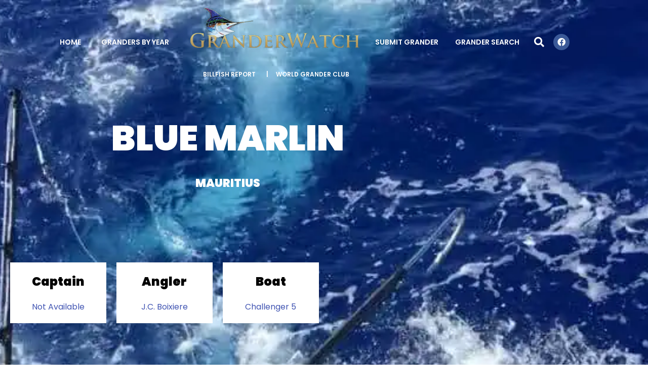

--- FILE ---
content_type: text/html; charset=UTF-8
request_url: https://granderwatch.com/2020/07/24/blue-marlin-mauritius-16/
body_size: 24818
content:
<!DOCTYPE html><html lang="en-US"><head >	<meta charset="UTF-8" />
	<meta name="viewport" content="width=device-width, initial-scale=1" />
	<title>Blue Marlin Mauritius &#8211; GranderWatch</title>
<meta name='robots' content='max-image-preview:large' />
<link rel="alternate" title="oEmbed (JSON)" type="application/json+oembed" href="https://granderwatch.com/wp-json/oembed/1.0/embed?url=https%3A%2F%2Fgranderwatch.com%2F2020%2F07%2F24%2Fblue-marlin-mauritius-16%2F" />
<link rel="alternate" title="oEmbed (XML)" type="text/xml+oembed" href="https://granderwatch.com/wp-json/oembed/1.0/embed?url=https%3A%2F%2Fgranderwatch.com%2F2020%2F07%2F24%2Fblue-marlin-mauritius-16%2F&#038;format=xml" />
<style id='wp-img-auto-sizes-contain-inline-css' type='text/css'>
img:is([sizes=auto i],[sizes^="auto," i]){contain-intrinsic-size:3000px 1500px}
/*# sourceURL=wp-img-auto-sizes-contain-inline-css */
</style>
<link rel='stylesheet' id='litespeed-cache-dummy-css' href='https://cdn.shortpixel.ai/spai/q_lossy+ret_auto+to_webp+v_3/granderwatch.com/wp-content/plugins/litespeed-cache/assets/css/litespeed-dummy.css?ver=6.9' data-spai-egr='1' type='text/css' media='all' />
<link rel='stylesheet' id='font-awesome-5-all-css' href='https://cdn.shortpixel.ai/spai/q_lossy+ret_auto+to_webp+v_3/granderwatch.com/wp-content/plugins/elementor/assets/lib/font-awesome/css/all.min.css?ver=3.34.1' data-spai-egr='1' type='text/css' media='all' />
<link rel='stylesheet' id='font-awesome-4-shim-css' href='https://cdn.shortpixel.ai/spai/q_lossy+ret_auto+to_webp+v_3/granderwatch.com/wp-content/plugins/elementor/assets/lib/font-awesome/css/v4-shims.min.css?ver=3.34.1' data-spai-egr='1' type='text/css' media='all' />
<link rel='stylesheet' id='premium-addons-css' href='https://cdn.shortpixel.ai/spai/q_lossy+ret_auto+to_webp+v_3/granderwatch.com/wp-content/plugins/premium-addons-for-elementor/assets/frontend/min-css/premium-addons.min.css?ver=4.11.63' data-spai-egr='1' type='text/css' media='all' />
<link rel='stylesheet' id='jupiterx-child-css' href='https://cdn.shortpixel.ai/spai/q_lossy+ret_auto+to_webp+v_3/granderwatch.com/wp-content/themes/jupiterx-child/assets/css/style.css?ver=6.9' data-spai-egr='1' type='text/css' media='all' />
<style id='wp-emoji-styles-inline-css' type='text/css'>

	img.wp-smiley, img.emoji {
		display: inline !important;
		border: none !important;
		box-shadow: none !important;
		height: 1em !important;
		width: 1em !important;
		margin: 0 0.07em !important;
		vertical-align: -0.1em !important;
		background: none !important;
		padding: 0 !important;
	}
/*# sourceURL=wp-emoji-styles-inline-css */
</style>
<link rel='stylesheet' id='wp-block-library-css' href='https://cdn.shortpixel.ai/spai/q_lossy+ret_auto+to_webp+v_3/granderwatch.com/wp-includes/css/dist/block-library/style.min.css?ver=6.9' data-spai-egr='1' type='text/css' media='all' />
<style id='wp-block-library-theme-inline-css' type='text/css'>
.wp-block-audio :where(figcaption){color:#555;font-size:13px;text-align:center}.is-dark-theme .wp-block-audio :where(figcaption){color:#ffffffa6}.wp-block-audio{margin:0 0 1em}.wp-block-code{border:1px solid #ccc;border-radius:4px;font-family:Menlo,Consolas,monaco,monospace;padding:.8em 1em}.wp-block-embed :where(figcaption){color:#555;font-size:13px;text-align:center}.is-dark-theme .wp-block-embed :where(figcaption){color:#ffffffa6}.wp-block-embed{margin:0 0 1em}.blocks-gallery-caption{color:#555;font-size:13px;text-align:center}.is-dark-theme .blocks-gallery-caption{color:#ffffffa6}:root :where(.wp-block-image figcaption){color:#555;font-size:13px;text-align:center}.is-dark-theme :root :where(.wp-block-image figcaption){color:#ffffffa6}.wp-block-image{margin:0 0 1em}.wp-block-pullquote{border-bottom:4px solid;border-top:4px solid;color:currentColor;margin-bottom:1.75em}.wp-block-pullquote :where(cite),.wp-block-pullquote :where(footer),.wp-block-pullquote__citation{color:currentColor;font-size:.8125em;font-style:normal;text-transform:uppercase}.wp-block-quote{border-left:.25em solid;margin:0 0 1.75em;padding-left:1em}.wp-block-quote cite,.wp-block-quote footer{color:currentColor;font-size:.8125em;font-style:normal;position:relative}.wp-block-quote:where(.has-text-align-right){border-left:none;border-right:.25em solid;padding-left:0;padding-right:1em}.wp-block-quote:where(.has-text-align-center){border:none;padding-left:0}.wp-block-quote.is-large,.wp-block-quote.is-style-large,.wp-block-quote:where(.is-style-plain){border:none}.wp-block-search .wp-block-search__label{font-weight:700}.wp-block-search__button{border:1px solid #ccc;padding:.375em .625em}:where(.wp-block-group.has-background){padding:1.25em 2.375em}.wp-block-separator.has-css-opacity{opacity:.4}.wp-block-separator{border:none;border-bottom:2px solid;margin-left:auto;margin-right:auto}.wp-block-separator.has-alpha-channel-opacity{opacity:1}.wp-block-separator:not(.is-style-wide):not(.is-style-dots){width:100px}.wp-block-separator.has-background:not(.is-style-dots){border-bottom:none;height:1px}.wp-block-separator.has-background:not(.is-style-wide):not(.is-style-dots){height:2px}.wp-block-table{margin:0 0 1em}.wp-block-table td,.wp-block-table th{word-break:normal}.wp-block-table :where(figcaption){color:#555;font-size:13px;text-align:center}.is-dark-theme .wp-block-table :where(figcaption){color:#ffffffa6}.wp-block-video :where(figcaption){color:#555;font-size:13px;text-align:center}.is-dark-theme .wp-block-video :where(figcaption){color:#ffffffa6}.wp-block-video{margin:0 0 1em}:root :where(.wp-block-template-part.has-background){margin-bottom:0;margin-top:0;padding:1.25em 2.375em}
/*# sourceURL=/wp-includes/css/dist/block-library/theme.min.css */
</style>
<style id='classic-theme-styles-inline-css' type='text/css'>
/*! This file is auto-generated */
.wp-block-button__link{color:#fff;background-color:#32373c;border-radius:9999px;box-shadow:none;text-decoration:none;padding:calc(.667em + 2px) calc(1.333em + 2px);font-size:1.125em}.wp-block-file__button{background:#32373c;color:#fff;text-decoration:none}
/*# sourceURL=/wp-includes/css/classic-themes.min.css */
</style>
<style id='global-styles-inline-css' type='text/css'>
:root{--wp--preset--aspect-ratio--square: 1;--wp--preset--aspect-ratio--4-3: 4/3;--wp--preset--aspect-ratio--3-4: 3/4;--wp--preset--aspect-ratio--3-2: 3/2;--wp--preset--aspect-ratio--2-3: 2/3;--wp--preset--aspect-ratio--16-9: 16/9;--wp--preset--aspect-ratio--9-16: 9/16;--wp--preset--color--black: #000000;--wp--preset--color--cyan-bluish-gray: #abb8c3;--wp--preset--color--white: #ffffff;--wp--preset--color--pale-pink: #f78da7;--wp--preset--color--vivid-red: #cf2e2e;--wp--preset--color--luminous-vivid-orange: #ff6900;--wp--preset--color--luminous-vivid-amber: #fcb900;--wp--preset--color--light-green-cyan: #7bdcb5;--wp--preset--color--vivid-green-cyan: #00d084;--wp--preset--color--pale-cyan-blue: #8ed1fc;--wp--preset--color--vivid-cyan-blue: #0693e3;--wp--preset--color--vivid-purple: #9b51e0;--wp--preset--gradient--vivid-cyan-blue-to-vivid-purple: linear-gradient(135deg,rgb(6,147,227) 0%,rgb(155,81,224) 100%);--wp--preset--gradient--light-green-cyan-to-vivid-green-cyan: linear-gradient(135deg,rgb(122,220,180) 0%,rgb(0,208,130) 100%);--wp--preset--gradient--luminous-vivid-amber-to-luminous-vivid-orange: linear-gradient(135deg,rgb(252,185,0) 0%,rgb(255,105,0) 100%);--wp--preset--gradient--luminous-vivid-orange-to-vivid-red: linear-gradient(135deg,rgb(255,105,0) 0%,rgb(207,46,46) 100%);--wp--preset--gradient--very-light-gray-to-cyan-bluish-gray: linear-gradient(135deg,rgb(238,238,238) 0%,rgb(169,184,195) 100%);--wp--preset--gradient--cool-to-warm-spectrum: linear-gradient(135deg,rgb(74,234,220) 0%,rgb(151,120,209) 20%,rgb(207,42,186) 40%,rgb(238,44,130) 60%,rgb(251,105,98) 80%,rgb(254,248,76) 100%);--wp--preset--gradient--blush-light-purple: linear-gradient(135deg,rgb(255,206,236) 0%,rgb(152,150,240) 100%);--wp--preset--gradient--blush-bordeaux: linear-gradient(135deg,rgb(254,205,165) 0%,rgb(254,45,45) 50%,rgb(107,0,62) 100%);--wp--preset--gradient--luminous-dusk: linear-gradient(135deg,rgb(255,203,112) 0%,rgb(199,81,192) 50%,rgb(65,88,208) 100%);--wp--preset--gradient--pale-ocean: linear-gradient(135deg,rgb(255,245,203) 0%,rgb(182,227,212) 50%,rgb(51,167,181) 100%);--wp--preset--gradient--electric-grass: linear-gradient(135deg,rgb(202,248,128) 0%,rgb(113,206,126) 100%);--wp--preset--gradient--midnight: linear-gradient(135deg,rgb(2,3,129) 0%,rgb(40,116,252) 100%);--wp--preset--font-size--small: 13px;--wp--preset--font-size--medium: 20px;--wp--preset--font-size--large: 36px;--wp--preset--font-size--x-large: 42px;--wp--preset--spacing--20: 0.44rem;--wp--preset--spacing--30: 0.67rem;--wp--preset--spacing--40: 1rem;--wp--preset--spacing--50: 1.5rem;--wp--preset--spacing--60: 2.25rem;--wp--preset--spacing--70: 3.38rem;--wp--preset--spacing--80: 5.06rem;--wp--preset--shadow--natural: 6px 6px 9px rgba(0, 0, 0, 0.2);--wp--preset--shadow--deep: 12px 12px 50px rgba(0, 0, 0, 0.4);--wp--preset--shadow--sharp: 6px 6px 0px rgba(0, 0, 0, 0.2);--wp--preset--shadow--outlined: 6px 6px 0px -3px rgb(255, 255, 255), 6px 6px rgb(0, 0, 0);--wp--preset--shadow--crisp: 6px 6px 0px rgb(0, 0, 0);}:where(.is-layout-flex){gap: 0.5em;}:where(.is-layout-grid){gap: 0.5em;}body .is-layout-flex{display: flex;}.is-layout-flex{flex-wrap: wrap;align-items: center;}.is-layout-flex > :is(*, div){margin: 0;}body .is-layout-grid{display: grid;}.is-layout-grid > :is(*, div){margin: 0;}:where(.wp-block-columns.is-layout-flex){gap: 2em;}:where(.wp-block-columns.is-layout-grid){gap: 2em;}:where(.wp-block-post-template.is-layout-flex){gap: 1.25em;}:where(.wp-block-post-template.is-layout-grid){gap: 1.25em;}.has-black-color{color: var(--wp--preset--color--black) !important;}.has-cyan-bluish-gray-color{color: var(--wp--preset--color--cyan-bluish-gray) !important;}.has-white-color{color: var(--wp--preset--color--white) !important;}.has-pale-pink-color{color: var(--wp--preset--color--pale-pink) !important;}.has-vivid-red-color{color: var(--wp--preset--color--vivid-red) !important;}.has-luminous-vivid-orange-color{color: var(--wp--preset--color--luminous-vivid-orange) !important;}.has-luminous-vivid-amber-color{color: var(--wp--preset--color--luminous-vivid-amber) !important;}.has-light-green-cyan-color{color: var(--wp--preset--color--light-green-cyan) !important;}.has-vivid-green-cyan-color{color: var(--wp--preset--color--vivid-green-cyan) !important;}.has-pale-cyan-blue-color{color: var(--wp--preset--color--pale-cyan-blue) !important;}.has-vivid-cyan-blue-color{color: var(--wp--preset--color--vivid-cyan-blue) !important;}.has-vivid-purple-color{color: var(--wp--preset--color--vivid-purple) !important;}.has-black-background-color{background-color: var(--wp--preset--color--black) !important;}.has-cyan-bluish-gray-background-color{background-color: var(--wp--preset--color--cyan-bluish-gray) !important;}.has-white-background-color{background-color: var(--wp--preset--color--white) !important;}.has-pale-pink-background-color{background-color: var(--wp--preset--color--pale-pink) !important;}.has-vivid-red-background-color{background-color: var(--wp--preset--color--vivid-red) !important;}.has-luminous-vivid-orange-background-color{background-color: var(--wp--preset--color--luminous-vivid-orange) !important;}.has-luminous-vivid-amber-background-color{background-color: var(--wp--preset--color--luminous-vivid-amber) !important;}.has-light-green-cyan-background-color{background-color: var(--wp--preset--color--light-green-cyan) !important;}.has-vivid-green-cyan-background-color{background-color: var(--wp--preset--color--vivid-green-cyan) !important;}.has-pale-cyan-blue-background-color{background-color: var(--wp--preset--color--pale-cyan-blue) !important;}.has-vivid-cyan-blue-background-color{background-color: var(--wp--preset--color--vivid-cyan-blue) !important;}.has-vivid-purple-background-color{background-color: var(--wp--preset--color--vivid-purple) !important;}.has-black-border-color{border-color: var(--wp--preset--color--black) !important;}.has-cyan-bluish-gray-border-color{border-color: var(--wp--preset--color--cyan-bluish-gray) !important;}.has-white-border-color{border-color: var(--wp--preset--color--white) !important;}.has-pale-pink-border-color{border-color: var(--wp--preset--color--pale-pink) !important;}.has-vivid-red-border-color{border-color: var(--wp--preset--color--vivid-red) !important;}.has-luminous-vivid-orange-border-color{border-color: var(--wp--preset--color--luminous-vivid-orange) !important;}.has-luminous-vivid-amber-border-color{border-color: var(--wp--preset--color--luminous-vivid-amber) !important;}.has-light-green-cyan-border-color{border-color: var(--wp--preset--color--light-green-cyan) !important;}.has-vivid-green-cyan-border-color{border-color: var(--wp--preset--color--vivid-green-cyan) !important;}.has-pale-cyan-blue-border-color{border-color: var(--wp--preset--color--pale-cyan-blue) !important;}.has-vivid-cyan-blue-border-color{border-color: var(--wp--preset--color--vivid-cyan-blue) !important;}.has-vivid-purple-border-color{border-color: var(--wp--preset--color--vivid-purple) !important;}.has-vivid-cyan-blue-to-vivid-purple-gradient-background{background: var(--wp--preset--gradient--vivid-cyan-blue-to-vivid-purple) !important;}.has-light-green-cyan-to-vivid-green-cyan-gradient-background{background: var(--wp--preset--gradient--light-green-cyan-to-vivid-green-cyan) !important;}.has-luminous-vivid-amber-to-luminous-vivid-orange-gradient-background{background: var(--wp--preset--gradient--luminous-vivid-amber-to-luminous-vivid-orange) !important;}.has-luminous-vivid-orange-to-vivid-red-gradient-background{background: var(--wp--preset--gradient--luminous-vivid-orange-to-vivid-red) !important;}.has-very-light-gray-to-cyan-bluish-gray-gradient-background{background: var(--wp--preset--gradient--very-light-gray-to-cyan-bluish-gray) !important;}.has-cool-to-warm-spectrum-gradient-background{background: var(--wp--preset--gradient--cool-to-warm-spectrum) !important;}.has-blush-light-purple-gradient-background{background: var(--wp--preset--gradient--blush-light-purple) !important;}.has-blush-bordeaux-gradient-background{background: var(--wp--preset--gradient--blush-bordeaux) !important;}.has-luminous-dusk-gradient-background{background: var(--wp--preset--gradient--luminous-dusk) !important;}.has-pale-ocean-gradient-background{background: var(--wp--preset--gradient--pale-ocean) !important;}.has-electric-grass-gradient-background{background: var(--wp--preset--gradient--electric-grass) !important;}.has-midnight-gradient-background{background: var(--wp--preset--gradient--midnight) !important;}.has-small-font-size{font-size: var(--wp--preset--font-size--small) !important;}.has-medium-font-size{font-size: var(--wp--preset--font-size--medium) !important;}.has-large-font-size{font-size: var(--wp--preset--font-size--large) !important;}.has-x-large-font-size{font-size: var(--wp--preset--font-size--x-large) !important;}
:where(.wp-block-post-template.is-layout-flex){gap: 1.25em;}:where(.wp-block-post-template.is-layout-grid){gap: 1.25em;}
:where(.wp-block-term-template.is-layout-flex){gap: 1.25em;}:where(.wp-block-term-template.is-layout-grid){gap: 1.25em;}
:where(.wp-block-columns.is-layout-flex){gap: 2em;}:where(.wp-block-columns.is-layout-grid){gap: 2em;}
:root :where(.wp-block-pullquote){font-size: 1.5em;line-height: 1.6;}
/*# sourceURL=global-styles-inline-css */
</style>
<link rel='stylesheet' id='jupiterx-popups-animation-css' href='https://cdn.shortpixel.ai/spai/q_lossy+ret_auto+to_webp+v_3/granderwatch.com/wp-content/plugins/jupiterx-core/includes/extensions/raven/assets/lib/animate/animate.min.css?ver=4.12.0' data-spai-egr='1' type='text/css' media='all' />
<link rel='stylesheet' id='jupiterx-css' href='https://cdn.shortpixel.ai/spai/q_lossy+ret_auto+to_webp+v_3/granderwatch.com/wp-content/uploads/jupiterx/compiler/jupiterx/4adb011.css?ver=4.12.0' data-spai-egr='1' type='text/css' media='all' />
<link rel='stylesheet' id='jupiterx-elements-dynamic-styles-css' href='https://cdn.shortpixel.ai/spai/q_lossy+ret_auto+to_webp+v_3/granderwatch.com/wp-content/uploads/jupiterx/compiler/jupiterx-elements-dynamic-styles/8cec174.css?ver=4.12.0' data-spai-egr='1' type='text/css' media='all' />
<link rel='stylesheet' id='elementor-frontend-css' href='https://cdn.shortpixel.ai/spai/q_lossy+ret_auto+to_webp+v_3/granderwatch.com/wp-content/plugins/elementor/assets/css/frontend.min.css?ver=3.34.1' data-spai-egr='1' type='text/css' media='all' />
<link rel='stylesheet' id='widget-image-css' href='https://cdn.shortpixel.ai/spai/q_lossy+ret_auto+to_webp+v_3/granderwatch.com/wp-content/plugins/elementor/assets/css/widget-image.min.css?ver=3.34.1' data-spai-egr='1' type='text/css' media='all' />
<link rel='stylesheet' id='widget-social-icons-css' href='https://cdn.shortpixel.ai/spai/q_lossy+ret_auto+to_webp+v_3/granderwatch.com/wp-content/plugins/elementor/assets/css/widget-social-icons.min.css?ver=3.34.1' data-spai-egr='1' type='text/css' media='all' />
<link rel='stylesheet' id='e-apple-webkit-css' href='https://cdn.shortpixel.ai/spai/q_lossy+ret_auto+to_webp+v_3/granderwatch.com/wp-content/plugins/elementor/assets/css/conditionals/apple-webkit.min.css?ver=3.34.1' data-spai-egr='1' type='text/css' media='all' />
<link rel='stylesheet' id='e-sticky-css' href='https://cdn.shortpixel.ai/spai/q_lossy+ret_auto+to_webp+v_3/granderwatch.com/wp-content/plugins/elementor-pro/assets/css/modules/sticky.min.css?ver=3.34.0' data-spai-egr='1' type='text/css' media='all' />
<link rel='stylesheet' id='elementor-icons-css' href='https://cdn.shortpixel.ai/spai/q_lossy+ret_auto+to_webp+v_3/granderwatch.com/wp-content/plugins/elementor/assets/lib/eicons/css/elementor-icons.min.css?ver=5.45.0' data-spai-egr='1' type='text/css' media='all' />
<link rel='stylesheet' id='font-awesome-css' href='https://cdn.shortpixel.ai/spai/q_lossy+ret_auto+to_webp+v_3/granderwatch.com/wp-content/plugins/elementor/assets/lib/font-awesome/css/font-awesome.min.css?ver=4.7.0' data-spai-egr='1' type='text/css' media='all' />
<link rel='stylesheet' id='jupiterx-core-raven-frontend-css' href='https://cdn.shortpixel.ai/spai/q_lossy+ret_auto+to_webp+v_3/granderwatch.com/wp-content/plugins/jupiterx-core/includes/extensions/raven/assets/css/frontend.min.css?ver=6.9' data-spai-egr='1' type='text/css' media='all' />
<link rel='stylesheet' id='elementor-post-19-css' href='https://cdn.shortpixel.ai/spai/q_lossy+ret_auto+to_webp+v_3/granderwatch.com/wp-content/uploads/elementor/css/post-19.css?ver=1768576859' data-spai-egr='1' type='text/css' media='all' />
<link rel='stylesheet' id='flatpickr-css' href='https://cdn.shortpixel.ai/spai/q_lossy+ret_auto+to_webp+v_3/granderwatch.com/wp-content/plugins/elementor/assets/lib/flatpickr/flatpickr.min.css?ver=4.6.13' data-spai-egr='1' type='text/css' media='all' />
<link rel='stylesheet' id='elementor-post-48-css' href='https://cdn.shortpixel.ai/spai/q_lossy+ret_auto+to_webp+v_3/granderwatch.com/wp-content/uploads/elementor/css/post-48.css?ver=1768576859' data-spai-egr='1' type='text/css' media='all' />
<link rel='stylesheet' id='elementor-post-9971-css' href='https://cdn.shortpixel.ai/spai/q_lossy+ret_auto+to_webp+v_3/granderwatch.com/wp-content/uploads/elementor/css/post-9971.css?ver=1768576859' data-spai-egr='1' type='text/css' media='all' />
<link rel='stylesheet' id='elementor-post-34-css' href='https://cdn.shortpixel.ai/spai/q_lossy+ret_auto+to_webp+v_3/granderwatch.com/wp-content/uploads/elementor/css/post-34.css?ver=1768577010' data-spai-egr='1' type='text/css' media='all' />
<link rel='stylesheet' id='ekit-widget-styles-css' href='https://cdn.shortpixel.ai/spai/q_lossy+ret_auto+to_webp+v_3/granderwatch.com/wp-content/plugins/elementskit-lite/widgets/init/assets/css/widget-styles.css?ver=3.7.8' data-spai-egr='1' type='text/css' media='all' />
<link rel='stylesheet' id='ekit-responsive-css' href='https://cdn.shortpixel.ai/spai/q_lossy+ret_auto+to_webp+v_3/granderwatch.com/wp-content/plugins/elementskit-lite/widgets/init/assets/css/responsive.css?ver=3.7.8' data-spai-egr='1' type='text/css' media='all' />
<link rel='stylesheet' id='eael-general-css' href='https://cdn.shortpixel.ai/spai/q_lossy+ret_auto+to_webp+v_3/granderwatch.com/wp-content/plugins/essential-addons-for-elementor-lite/assets/front-end/css/view/general.min.css?ver=6.5.5' data-spai-egr='1' type='text/css' media='all' />
<link rel='stylesheet' id='ecs-styles-css' href='https://cdn.shortpixel.ai/spai/q_lossy+ret_auto+to_webp+v_3/granderwatch.com/wp-content/plugins/ele-custom-skin/assets/css/ecs-style.css?ver=3.1.9' data-spai-egr='1' type='text/css' media='all' />
<link rel='stylesheet' id='elementor-post-41-css' href='https://cdn.shortpixel.ai/spai/q_lossy+ret_auto+to_webp+v_3/granderwatch.com/wp-content/uploads/elementor/css/post-41.css?ver=1597233086' data-spai-egr='1' type='text/css' media='all' />
<link rel='stylesheet' id='elementor-post-8830-css' href='https://cdn.shortpixel.ai/spai/q_lossy+ret_auto+to_webp+v_3/granderwatch.com/wp-content/uploads/elementor/css/post-8830.css?ver=1763394143' data-spai-egr='1' type='text/css' media='all' />
<link rel='stylesheet' id='elementor-gf-local-poppins-css' href='https://cdn.shortpixel.ai/spai/q_lossy+ret_auto+to_webp+v_3/granderwatch.com/wp-content/uploads/elementor/google-fonts/css/poppins.css?ver=1748459051' data-spai-egr='1' type='text/css' media='all' />
<link rel='stylesheet' id='elementor-icons-shared-0-css' href='https://cdn.shortpixel.ai/spai/q_lossy+ret_auto+to_webp+v_3/granderwatch.com/wp-content/plugins/elementor/assets/lib/font-awesome/css/fontawesome.min.css?ver=5.15.3' data-spai-egr='1' type='text/css' media='all' />
<link rel='stylesheet' id='elementor-icons-fa-solid-css' href='https://cdn.shortpixel.ai/spai/q_lossy+ret_auto+to_webp+v_3/granderwatch.com/wp-content/plugins/elementor/assets/lib/font-awesome/css/solid.min.css?ver=5.15.3' data-spai-egr='1' type='text/css' media='all' />
<link rel='stylesheet' id='elementor-icons-fa-brands-css' href='https://cdn.shortpixel.ai/spai/q_lossy+ret_auto+to_webp+v_3/granderwatch.com/wp-content/plugins/elementor/assets/lib/font-awesome/css/brands.min.css?ver=5.15.3' data-spai-egr='1' type='text/css' media='all' />
<script data-optimized="1" type="text/javascript" src="https://granderwatch.com/wp-content/litespeed/js/7f98dd39ad50085c08ff64e6f71a1a3f.js?ver=f14e1" id="jquery-core-js"></script>
<script data-optimized="1" type="text/javascript" src="https://granderwatch.com/wp-content/litespeed/js/e16dca0efb188cb8e529fa7143dfec21.js?ver=803fb" id="jquery-migrate-js"></script>
<script data-optimized="1" type="text/javascript" src="https://granderwatch.com/wp-content/litespeed/js/a04a58cd15531198bb25234941cbd700.js?ver=3e0b6" id="font-awesome-4-shim-js"></script>
<script data-optimized="1" type="text/javascript" src="https://granderwatch.com/wp-content/litespeed/js/6ff0c9e007e128754748a55181190e5d.js?ver=99860" id="jupiterx-webfont-js"></script>
<script data-optimized="1" type="text/javascript" id="jupiterx-webfont-js-after">WebFont.load({google:{families:['Poppins:100,200,300,400,500,600,700,800,900,100italic,200italic,300italic,400italic,500italic,600italic,700italic,800italic,900italic']}})</script>
<script data-optimized="1" type="text/javascript" src="https://granderwatch.com/wp-content/litespeed/js/c95865aca87a9cfd6b7a426b1dab7544.js?ver=a5c24" id="jupiterx-utils-js"></script>
<script data-optimized="1" type="text/javascript" id="ecs_ajax_load-js-extra">var ecs_ajax_params={"ajaxurl":"https://granderwatch.com/wp-admin/admin-ajax.php","posts":"{\"page\":0,\"year\":2020,\"monthnum\":7,\"day\":24,\"name\":\"blue-marlin-mauritius-16\",\"error\":\"\",\"m\":\"\",\"p\":0,\"post_parent\":\"\",\"subpost\":\"\",\"subpost_id\":\"\",\"attachment\":\"\",\"attachment_id\":0,\"pagename\":\"\",\"page_id\":0,\"second\":\"\",\"minute\":\"\",\"hour\":\"\",\"w\":0,\"category_name\":\"\",\"tag\":\"\",\"cat\":\"\",\"tag_id\":\"\",\"author\":\"\",\"author_name\":\"\",\"feed\":\"\",\"tb\":\"\",\"paged\":0,\"meta_key\":\"\",\"meta_value\":\"\",\"preview\":\"\",\"s\":\"\",\"sentence\":\"\",\"title\":\"\",\"fields\":\"all\",\"menu_order\":\"\",\"embed\":\"\",\"category__in\":[],\"category__not_in\":[],\"category__and\":[],\"post__in\":[],\"post__not_in\":[],\"post_name__in\":[],\"tag__in\":[],\"tag__not_in\":[],\"tag__and\":[],\"tag_slug__in\":[],\"tag_slug__and\":[],\"post_parent__in\":[],\"post_parent__not_in\":[],\"author__in\":[],\"author__not_in\":[],\"search_columns\":[],\"facetwp\":false,\"ignore_sticky_posts\":false,\"suppress_filters\":false,\"cache_results\":true,\"update_post_term_cache\":true,\"update_menu_item_cache\":false,\"lazy_load_term_meta\":true,\"update_post_meta_cache\":true,\"post_type\":\"\",\"posts_per_page\":10,\"nopaging\":false,\"comments_per_page\":\"50\",\"no_found_rows\":false,\"order\":\"DESC\"}"}</script>
<script data-optimized="1" type="text/javascript" src="https://granderwatch.com/wp-content/litespeed/js/10c8e52abcbfc3ce678e52f39991e585.js?ver=35fc3" id="ecs_ajax_load-js"></script>
<script data-optimized="1" type="text/javascript" src="https://granderwatch.com/wp-content/litespeed/js/71458791f4718ef3832d33e3b09f3f74.js?ver=73802" id="ecs-script-js"></script>
<link rel="https://api.w.org/" href="https://granderwatch.com/wp-json/" /><link rel="alternate" title="JSON" type="application/json" href="https://granderwatch.com/wp-json/wp/v2/posts/819" /><link rel="EditURI" type="application/rsd+xml" title="RSD" href="https://granderwatch.com/xmlrpc.php?rsd" />
<meta name="generator" content="WordPress 6.9" />
<link rel="canonical" href="https://granderwatch.com/2020/07/24/blue-marlin-mauritius-16/" />
<link rel='shortlink' href='https://granderwatch.com/?p=819' />
<meta name="generator" content="Elementor 3.34.1; features: additional_custom_breakpoints; settings: css_print_method-external, google_font-enabled, font_display-auto">
<style type="text/css">.recentcomments a{display:inline !important;padding:0 !important;margin:0 !important;}</style>			<style>
				.e-con.e-parent:nth-of-type(n+4):not(.e-lazyloaded):not(.e-no-lazyload),
				.e-con.e-parent:nth-of-type(n+4):not(.e-lazyloaded):not(.e-no-lazyload) * {
					background-image: none !important;
				}
				@media screen and (max-height: 1024px) {
					.e-con.e-parent:nth-of-type(n+3):not(.e-lazyloaded):not(.e-no-lazyload),
					.e-con.e-parent:nth-of-type(n+3):not(.e-lazyloaded):not(.e-no-lazyload) * {
						background-image: none !important;
					}
				}
				@media screen and (max-height: 640px) {
					.e-con.e-parent:nth-of-type(n+2):not(.e-lazyloaded):not(.e-no-lazyload),
					.e-con.e-parent:nth-of-type(n+2):not(.e-lazyloaded):not(.e-no-lazyload) * {
						background-image: none !important;
					}
				}
			</style>
					<link rel="pingback" href="https://granderwatch.com/xmlrpc.php">
		<meta name="generator" content="Powered by Slider Revolution 6.7.40 - responsive, Mobile-Friendly Slider Plugin for WordPress with comfortable drag and drop interface." />
<link rel="icon" href="https://cdn.shortpixel.ai/spai/q_lossy+ret_img+to_webp/granderwatch.com/wp-content/uploads/2020/07/cropped-granderwatch-logo-square-32x32.png" data-spai-egr="1" sizes="32x32" />
<link rel="icon" href="https://cdn.shortpixel.ai/spai/q_lossy+ret_img+to_webp/granderwatch.com/wp-content/uploads/2020/07/cropped-granderwatch-logo-square-192x192.png" data-spai-egr="1" sizes="192x192" />
<link rel="apple-touch-icon" href="https://cdn.shortpixel.ai/spai/q_lossy+ret_img+to_webp/granderwatch.com/wp-content/uploads/2020/07/cropped-granderwatch-logo-square-180x180.png" data-spai-egr="1" />
<meta name="msapplication-TileImage" content="https://granderwatch.com/wp-content/uploads/2020/07/cropped-granderwatch-logo-square-270x270.png" />
<script>function setREVStartSize(e){window.RSIW=window.RSIW===undefined?window.innerWidth:window.RSIW;window.RSIH=window.RSIH===undefined?window.innerHeight:window.RSIH;try{var pw=document.getElementById(e.c).parentNode.offsetWidth,newh;pw=pw===0||isNaN(pw)||(e.l=="fullwidth"||e.layout=="fullwidth")?window.RSIW:pw;e.tabw=e.tabw===undefined?0:parseInt(e.tabw);e.thumbw=e.thumbw===undefined?0:parseInt(e.thumbw);e.tabh=e.tabh===undefined?0:parseInt(e.tabh);e.thumbh=e.thumbh===undefined?0:parseInt(e.thumbh);e.tabhide=e.tabhide===undefined?0:parseInt(e.tabhide);e.thumbhide=e.thumbhide===undefined?0:parseInt(e.thumbhide);e.mh=e.mh===undefined||e.mh==""||e.mh==="auto"?0:parseInt(e.mh,0);if(e.layout==="fullscreen"||e.l==="fullscreen")
newh=Math.max(e.mh,window.RSIH);else{e.gw=Array.isArray(e.gw)?e.gw:[e.gw];for(var i in e.rl)if(e.gw[i]===undefined||e.gw[i]===0)e.gw[i]=e.gw[i-1];e.gh=e.el===undefined||e.el===""||(Array.isArray(e.el)&&e.el.length==0)?e.gh:e.el;e.gh=Array.isArray(e.gh)?e.gh:[e.gh];for(var i in e.rl)if(e.gh[i]===undefined||e.gh[i]===0)e.gh[i]=e.gh[i-1];var nl=new Array(e.rl.length),ix=0,sl;e.tabw=e.tabhide>=pw?0:e.tabw;e.thumbw=e.thumbhide>=pw?0:e.thumbw;e.tabh=e.tabhide>=pw?0:e.tabh;e.thumbh=e.thumbhide>=pw?0:e.thumbh;for(var i in e.rl)nl[i]=e.rl[i]<window.RSIW?0:e.rl[i];sl=nl[0];for(var i in nl)if(sl>nl[i]&&nl[i]>0){sl=nl[i];ix=i}
var m=pw>(e.gw[ix]+e.tabw+e.thumbw)?1:(pw-(e.tabw+e.thumbw))/(e.gw[ix]);newh=(e.gh[ix]*m)+(e.tabh+e.thumbh)}
var el=document.getElementById(e.c);if(el!==null&&el)el.style.height=newh+"px";el=document.getElementById(e.c+"_wrapper");if(el!==null&&el){el.style.height=newh+"px";el.style.display="block"}}catch(e){console.log("Failure at Presize of Slider:"+e)}}</script>
<script>(function($){$(function(){if('undefined'!==typeof FWP){FWP.auto_refresh=!1}})})(jQuery)</script>
		<style type="text/css" id="wp-custom-css">
			.raven-nav-menu-logo {
	max-width: 300px !important;
}

img.raven-site-logo-mobile {
	max-width: 150px !important;
}

.jupiterx-main-content {
	padding: 0px !important;
}

.jupiterx-header-stick .jupiterx-header {
	background-color: #000;
}

div.jet-title-fields__item-label {
	font-size: 12px;
	color: #4054B2;
	font-weight: 900;
}

div.jet-title-fields__item-value {
	font-size: 12px;
	color: #4054B2;
	font-weight: 900;
}

#search-btn {
	background-color: white;
	color: black;
	line-height: 0px;
	padding: 18px;
	border-radius: 5px;
	box-shadow: 1px 1px 10px -5px
}

.elementor-column-gap-default>.elementor-row>.elementor-column>.elementor-element-populated {
padding-top: 0;

}

div.elementor-slideshow__title {
	display:none;
}

/* NEW */
#captain .elementor-text-editor a {
	color: inherit;
}
#captain .elementor-text-editor a:hover {
	text-decoration: underline;
}
#angler .elementor-text-editor a {
	color: inherit;
}
#angler .elementor-text-editor a:hover {
	text-decoration: underline;
}
#boat .elementor-text-editor a {
	color: inherit;
}
#boat .elementor-text-editor a:hover {
	text-decoration: underline;
}
.meta_info a {
    color: #4054B2;
}




/* footer  */
.jupiterx-site > footer.jupiterx-footer {
    display: none !important;
}

		</style>
		<link href="https://cdn.shortpixel.ai" rel="preconnect" crossorigin></head><body class="wp-singular post-template-default single single-post postid-819 single-format-standard wp-theme-jupiterx wp-child-theme-jupiterx-child no-js elementor-page-34 elementor-default elementor-template-full-width elementor-kit-19 jupiterx-post-template-1 jupiterx-header-sticky jupiterx-header-overlapped" itemscope="itemscope" itemtype="http://schema.org/WebPage"><a class="jupiterx-a11y jupiterx-a11y-skip-navigation-link" href="#jupiterx-main">Skip to content</a><div class="jupiterx-site"><header class="jupiterx-header jupiterx-header-custom" data-jupiterx-settings="{&quot;breakpoint&quot;:&quot;767.98&quot;,&quot;template&quot;:&quot;48&quot;,&quot;behavior&quot;:&quot;sticky&quot;,&quot;offset&quot;:&quot;500&quot;,&quot;overlap&quot;:&quot;desktop&quot;}" role="banner" itemscope="itemscope" itemtype="http://schema.org/WPHeader">		<header data-elementor-type="header" data-elementor-id="48" class="elementor elementor-48 elementor-location-header" data-elementor-post-type="elementor_library">
					<section class="elementor-section elementor-top-section elementor-element elementor-element-7c7d2d91 elementor-hidden-tablet elementor-hidden-phone elementor-section-boxed elementor-section-height-default elementor-section-height-default" data-id="7c7d2d91" data-element_type="section">
						<div class="elementor-container elementor-column-gap-default">
					<div class="elementor-column elementor-col-14 elementor-top-column elementor-element elementor-element-61b77f4e" data-id="61b77f4e" data-element_type="column">
			<div class="elementor-widget-wrap elementor-element-populated">
						<div class="elementor-element elementor-element-3db12990 elementor-widget elementor-widget-text-editor" data-id="3db12990" data-element_type="widget" data-widget_type="text-editor.default">
				<div class="elementor-widget-container">
									<a href="/">HOME</a>								</div>
				</div>
					</div>
		</div>
				<div class="elementor-column elementor-col-14 elementor-top-column elementor-element elementor-element-56dbda3" data-id="56dbda3" data-element_type="column">
			<div class="elementor-widget-wrap elementor-element-populated">
						<div class="elementor-element elementor-element-96bf40f raven-nav-menu-align-center raven-nav-menu-stretch raven-breakpoint-mobile elementor-widget elementor-widget-raven-nav-menu" data-id="96bf40f" data-element_type="widget"  data-settings="{&quot;submenu_icon&quot;:&quot;&lt;svg 0=\&quot;fas fa-chevron-down\&quot; class=\&quot;e-font-icon-svg e-fas-chevron-down\&quot;&gt;\n\t\t\t\t\t&lt;use xlink:href=\&quot;#fas-chevron-down\&quot;&gt;\n\t\t\t\t\t\t&lt;symbol id=\&quot;fas-chevron-down\&quot; viewBox=\&quot;0 0 448 512\&quot;&gt;\n\t\t\t\t\t\t\t&lt;path d=\&quot;M207.029 381.476L12.686 187.132c-9.373-9.373-9.373-24.569 0-33.941l22.667-22.667c9.357-9.357 24.522-9.375 33.901-.04L224 284.505l154.745-154.021c9.379-9.335 24.544-9.317 33.901.04l22.667 22.667c9.373 9.373 9.373 24.569 0 33.941L240.971 381.476c-9.373 9.372-24.569 9.372-33.942 0z\&quot;&gt;&lt;/path&gt;\n\t\t\t\t\t\t&lt;/symbol&gt;\n\t\t\t\t\t&lt;/use&gt;\n\t\t\t\t&lt;/svg&gt;&quot;,&quot;full_width&quot;:&quot;stretch&quot;,&quot;mobile_layout&quot;:&quot;dropdown&quot;,&quot;submenu_space_between&quot;:{&quot;unit&quot;:&quot;px&quot;,&quot;size&quot;:&quot;&quot;,&quot;sizes&quot;:[]},&quot;submenu_opening_position&quot;:&quot;bottom&quot;}" data-spai-egr="1" data-widget_type="raven-nav-menu.default">
				<div class="elementor-widget-container">
							<nav class="raven-nav-menu-main raven-nav-menu-horizontal raven-nav-menu-tablet- raven-nav-menu-mobile- raven-nav-icons-hidden-tablet raven-nav-icons-hidden-mobile">
			<ul id="menu-96bf40f" class="raven-nav-menu"><li class="menu-item menu-item-type-custom menu-item-object-custom menu-item-has-children menu-item-2301"><a href="#" class="raven-menu-item raven-link-item ">Granders By Year</a>
<ul class="0 sub-menu raven-submenu">
	<li class="menu-item menu-item-type-taxonomy menu-item-object-category menu-item-9890"><a href="https://granderwatch.com/category/granderwatch/2025-granders/" class="raven-submenu-item raven-link-item ">2025</a></li>
	<li class="menu-item menu-item-type-taxonomy menu-item-object-category menu-item-9889"><a href="https://granderwatch.com/category/granderwatch/2024-granders/" class="raven-submenu-item raven-link-item ">2024</a></li>
	<li class="menu-item menu-item-type-custom menu-item-object-custom menu-item-has-children menu-item-9891"><a href="#" class="raven-submenu-item raven-link-item ">Previous Year</a>
	<ul class="1 sub-menu raven-submenu">
		<li class="menu-item menu-item-type-taxonomy menu-item-object-category menu-item-9680"><a href="https://granderwatch.com/category/granderwatch/2023-granders/" class="raven-submenu-item raven-link-item ">2023</a></li>
		<li class="menu-item menu-item-type-taxonomy menu-item-object-category menu-item-9371"><a href="https://granderwatch.com/category/granderwatch/2022-granders/" class="raven-submenu-item raven-link-item ">2022</a></li>
		<li class="menu-item menu-item-type-taxonomy menu-item-object-category menu-item-9370"><a href="https://granderwatch.com/category/granderwatch/2021-granders/" class="raven-submenu-item raven-link-item ">2021</a></li>
		<li class="menu-item menu-item-type-custom menu-item-object-custom menu-item-2305"><a href="/category/2020-granders/" class="raven-submenu-item raven-link-item ">2020</a></li>
		<li class="menu-item menu-item-type-custom menu-item-object-custom menu-item-2306"><a href="/category/2019-granders/" class="raven-submenu-item raven-link-item ">2019</a></li>
		<li class="menu-item menu-item-type-custom menu-item-object-custom menu-item-2307"><a href="/category/2018-granders/" class="raven-submenu-item raven-link-item ">2018</a></li>
		<li class="menu-item menu-item-type-custom menu-item-object-custom menu-item-2308"><a href="/category/2017-granders/" class="raven-submenu-item raven-link-item ">2017</a></li>
		<li class="menu-item menu-item-type-custom menu-item-object-custom menu-item-2309"><a href="/category/2016-granders/" class="raven-submenu-item raven-link-item ">2016</a></li>
		<li class="menu-item menu-item-type-custom menu-item-object-custom menu-item-2310"><a href="/category/2015-granders/" class="raven-submenu-item raven-link-item ">2015</a></li>
		<li class="menu-item menu-item-type-custom menu-item-object-custom menu-item-2311"><a href="/category/2014-granders/" class="raven-submenu-item raven-link-item ">2014</a></li>
		<li class="menu-item menu-item-type-custom menu-item-object-custom menu-item-2312"><a href="/category/2013-granders/" class="raven-submenu-item raven-link-item ">2013</a></li>
		<li class="menu-item menu-item-type-custom menu-item-object-custom menu-item-2313"><a href="/category/2012-granders/" class="raven-submenu-item raven-link-item ">2012</a></li>
		<li class="menu-item menu-item-type-custom menu-item-object-custom menu-item-2314"><a href="/category/2011-granders/" class="raven-submenu-item raven-link-item ">2011</a></li>
		<li class="menu-item menu-item-type-custom menu-item-object-custom menu-item-2315"><a href="/category/2010-granders/" class="raven-submenu-item raven-link-item ">2010</a></li>
	</ul>
</li>
</ul>
</li>
</ul>		</nav>

		<div class="raven-nav-menu-toggle">

						<div class="raven-nav-menu-toggle-button ">
								<span class="fa fa-bars"></span>
								</div>

		</div>
		<nav class="raven-nav-icons-hidden-tablet raven-nav-icons-hidden-mobile raven-nav-menu-mobile raven-nav-menu-dropdown">
									<div class="raven-container">
				<ul id="menu-mobile-96bf40f" class="raven-nav-menu"><li class="menu-item menu-item-type-custom menu-item-object-custom menu-item-has-children menu-item-2301"><a href="#" class="raven-menu-item raven-link-item ">Granders By Year</a>
<ul class="0 sub-menu raven-submenu">
	<li class="menu-item menu-item-type-taxonomy menu-item-object-category menu-item-9890"><a href="https://granderwatch.com/category/granderwatch/2025-granders/" class="raven-submenu-item raven-link-item ">2025</a></li>
	<li class="menu-item menu-item-type-taxonomy menu-item-object-category menu-item-9889"><a href="https://granderwatch.com/category/granderwatch/2024-granders/" class="raven-submenu-item raven-link-item ">2024</a></li>
	<li class="menu-item menu-item-type-custom menu-item-object-custom menu-item-has-children menu-item-9891"><a href="#" class="raven-submenu-item raven-link-item ">Previous Year</a>
	<ul class="1 sub-menu raven-submenu">
		<li class="menu-item menu-item-type-taxonomy menu-item-object-category menu-item-9680"><a href="https://granderwatch.com/category/granderwatch/2023-granders/" class="raven-submenu-item raven-link-item ">2023</a></li>
		<li class="menu-item menu-item-type-taxonomy menu-item-object-category menu-item-9371"><a href="https://granderwatch.com/category/granderwatch/2022-granders/" class="raven-submenu-item raven-link-item ">2022</a></li>
		<li class="menu-item menu-item-type-taxonomy menu-item-object-category menu-item-9370"><a href="https://granderwatch.com/category/granderwatch/2021-granders/" class="raven-submenu-item raven-link-item ">2021</a></li>
		<li class="menu-item menu-item-type-custom menu-item-object-custom menu-item-2305"><a href="/category/2020-granders/" class="raven-submenu-item raven-link-item ">2020</a></li>
		<li class="menu-item menu-item-type-custom menu-item-object-custom menu-item-2306"><a href="/category/2019-granders/" class="raven-submenu-item raven-link-item ">2019</a></li>
		<li class="menu-item menu-item-type-custom menu-item-object-custom menu-item-2307"><a href="/category/2018-granders/" class="raven-submenu-item raven-link-item ">2018</a></li>
		<li class="menu-item menu-item-type-custom menu-item-object-custom menu-item-2308"><a href="/category/2017-granders/" class="raven-submenu-item raven-link-item ">2017</a></li>
		<li class="menu-item menu-item-type-custom menu-item-object-custom menu-item-2309"><a href="/category/2016-granders/" class="raven-submenu-item raven-link-item ">2016</a></li>
		<li class="menu-item menu-item-type-custom menu-item-object-custom menu-item-2310"><a href="/category/2015-granders/" class="raven-submenu-item raven-link-item ">2015</a></li>
		<li class="menu-item menu-item-type-custom menu-item-object-custom menu-item-2311"><a href="/category/2014-granders/" class="raven-submenu-item raven-link-item ">2014</a></li>
		<li class="menu-item menu-item-type-custom menu-item-object-custom menu-item-2312"><a href="/category/2013-granders/" class="raven-submenu-item raven-link-item ">2013</a></li>
		<li class="menu-item menu-item-type-custom menu-item-object-custom menu-item-2313"><a href="/category/2012-granders/" class="raven-submenu-item raven-link-item ">2012</a></li>
		<li class="menu-item menu-item-type-custom menu-item-object-custom menu-item-2314"><a href="/category/2011-granders/" class="raven-submenu-item raven-link-item ">2011</a></li>
		<li class="menu-item menu-item-type-custom menu-item-object-custom menu-item-2315"><a href="/category/2010-granders/" class="raven-submenu-item raven-link-item ">2010</a></li>
	</ul>
</li>
</ul>
</li>
</ul>			</div>
		</nav>
						</div>
				</div>
					</div>
		</div>
				<div class="elementor-column elementor-col-14 elementor-top-column elementor-element elementor-element-2295728c" data-id="2295728c" data-element_type="column">
			<div class="elementor-widget-wrap elementor-element-populated">
						<div class="elementor-element elementor-element-69b2006e elementor-widget elementor-widget-image" data-id="69b2006e" data-element_type="widget" data-widget_type="image.default">
				<div class="elementor-widget-container">
																<a href="/">
							<img fetchpriority="high" width="475" height="115" src="[data-uri]" data-spai="1" class="attachment-large size-large wp-image-47" alt=""  />								</a>
															</div>
				</div>
				<div class="elementor-element elementor-element-2b4d7f22 elementor-widget elementor-widget-text-editor" data-id="2b4d7f22" data-element_type="widget" data-widget_type="text-editor.default">
				<div class="elementor-widget-container">
									<a href="http://billfishreport.com/">BillFish Report</a>       |     <a href="http://worldgranderclub.com/">World Grander Club</a>								</div>
				</div>
					</div>
		</div>
				<div class="elementor-column elementor-col-14 elementor-top-column elementor-element elementor-element-5a7e3aa8" data-id="5a7e3aa8" data-element_type="column">
			<div class="elementor-widget-wrap elementor-element-populated">
						<div class="elementor-element elementor-element-6f281a75 elementor-widget elementor-widget-text-editor" data-id="6f281a75" data-element_type="widget" data-widget_type="text-editor.default">
				<div class="elementor-widget-container">
									<a href="/submit">SUBMIT GRANDER</a>								</div>
				</div>
					</div>
		</div>
				<div class="elementor-column elementor-col-14 elementor-top-column elementor-element elementor-element-5852efb9" data-id="5852efb9" data-element_type="column">
			<div class="elementor-widget-wrap elementor-element-populated">
						<div class="elementor-element elementor-element-44bc42ea elementor-widget elementor-widget-text-editor" data-id="44bc42ea" data-element_type="widget" data-widget_type="text-editor.default">
				<div class="elementor-widget-container">
									<a href="/grander-archive">GRANDER SEARCH</a>								</div>
				</div>
					</div>
		</div>
				<div class="elementor-column elementor-col-14 elementor-top-column elementor-element elementor-element-44345b91" data-id="44345b91" data-element_type="column">
			<div class="elementor-widget-wrap elementor-element-populated">
						<div class="elementor-element elementor-element-33b2e86 elementor-view-default elementor-widget elementor-widget-icon" data-id="33b2e86" data-element_type="widget" data-widget_type="icon.default">
				<div class="elementor-widget-container">
							<div class="elementor-icon-wrapper">
			<a class="elementor-icon" href="https://granderwatch.com/grander-archive/">
			<i aria-hidden="true" class="fas fa-search"></i>			</a>
		</div>
						</div>
				</div>
					</div>
		</div>
				<div class="elementor-column elementor-col-14 elementor-top-column elementor-element elementor-element-1921e501" data-id="1921e501" data-element_type="column">
			<div class="elementor-widget-wrap elementor-element-populated">
						<div class="elementor-element elementor-element-4adc80d elementor-hidden-desktop elementor-hidden-tablet elementor-hidden-mobile elementor-widget elementor-widget-raven-search-form" data-id="4adc80d" data-element_type="widget" data-settings="{&quot;_skin&quot;:&quot;full&quot;}" data-widget_type="raven-search-form.full">
				<div class="elementor-widget-container">
							<form class="raven-search-form raven-search-form-full" method="get" action="https://granderwatch.com/" role="search">
			<div class="raven-search-form-container">
										<span class="raven-search-form-button raven-search-form-toggle raven-search-form-button-svg" tabindex="-1">
							<i class="fas fa-search"></i>						</span>
									</div>
			<div class="raven-search-form-lightbox">
				<span class="raven-search-form-close" tabindex="-1">&times;</span>
				<label class="elementor-screen-only" for="raven-search-form-input">Search</label>
				<input id="raven-search-form-input" class="raven-search-form-input" type="search" name="s" placeholder="Search..." />
			</div>
					</form>
						</div>
				</div>
				<div class="elementor-element elementor-element-1b937f72 elementor-shape-circle elementor-grid-0 e-grid-align-center elementor-widget elementor-widget-social-icons" data-id="1b937f72" data-element_type="widget" data-widget_type="social-icons.default">
				<div class="elementor-widget-container">
							<div class="elementor-social-icons-wrapper elementor-grid">
							<span class="elementor-grid-item">
					<a class="elementor-icon elementor-social-icon elementor-social-icon-facebook elementor-repeater-item-072c57f" href="https://www.facebook.com/500PlusClub/" target="_blank">
						<span class="elementor-screen-only">Facebook</span>
						<i aria-hidden="true" class="fab fa-facebook"></i>					</a>
				</span>
					</div>
						</div>
				</div>
					</div>
		</div>
					</div>
		</section>
				<section class="elementor-section elementor-top-section elementor-element elementor-element-4d1f1914 elementor-hidden-desktop elementor-section-boxed elementor-section-height-default elementor-section-height-default" data-id="4d1f1914" data-element_type="section" data-settings="{&quot;background_background&quot;:&quot;classic&quot;,&quot;sticky&quot;:&quot;top&quot;,&quot;sticky_on&quot;:[&quot;tablet&quot;,&quot;mobile&quot;],&quot;sticky_offset&quot;:0,&quot;sticky_effects_offset&quot;:0,&quot;sticky_anchor_link_offset&quot;:0}">
						<div class="elementor-container elementor-column-gap-default">
					<div class="elementor-column elementor-col-50 elementor-top-column elementor-element elementor-element-1bb8d61c" data-id="1bb8d61c" data-element_type="column">
			<div class="elementor-widget-wrap elementor-element-populated">
						<div class="elementor-element elementor-element-4467c775 elementor-widget elementor-widget-image" data-id="4467c775" data-element_type="widget" data-widget_type="image.default">
				<div class="elementor-widget-container">
															<img fetchpriority="high" width="475" height="115" src="[data-uri]" data-spai="1" class="attachment-large size-large wp-image-47" alt=""  />															</div>
				</div>
				<div class="elementor-element elementor-element-55646d81 elementor-widget elementor-widget-text-editor" data-id="55646d81" data-element_type="widget" data-widget_type="text-editor.default">
				<div class="elementor-widget-container">
									<p><a href="http://billfishreport.com/">BillFish Report</a> | <a href="http://worldgranderclub.com/">World Grander Club</a></p>								</div>
				</div>
					</div>
		</div>
				<div class="elementor-column elementor-col-50 elementor-top-column elementor-element elementor-element-3bc758a9" data-id="3bc758a9" data-element_type="column">
			<div class="elementor-widget-wrap elementor-element-populated">
						<div class="elementor-element elementor-element-7bf87d36 raven-breakpoint-tablet raven-nav-menu-align-right raven-nav-menu-stretch elementor-widget elementor-widget-raven-nav-menu" data-id="7bf87d36" data-element_type="widget"  data-settings="{&quot;submenu_icon&quot;:&quot;&lt;svg 0=\&quot;fas fa-chevron-down\&quot; class=\&quot;e-font-icon-svg e-fas-chevron-down\&quot;&gt;\n\t\t\t\t\t&lt;use xlink:href=\&quot;#fas-chevron-down\&quot;&gt;\n\t\t\t\t\t\t&lt;symbol id=\&quot;fas-chevron-down\&quot; viewBox=\&quot;0 0 448 512\&quot;&gt;\n\t\t\t\t\t\t\t&lt;path d=\&quot;M207.029 381.476L12.686 187.132c-9.373-9.373-9.373-24.569 0-33.941l22.667-22.667c9.357-9.357 24.522-9.375 33.901-.04L224 284.505l154.745-154.021c9.379-9.335 24.544-9.317 33.901.04l22.667 22.667c9.373 9.373 9.373 24.569 0 33.941L240.971 381.476c-9.373 9.372-24.569 9.372-33.942 0z\&quot;&gt;&lt;/path&gt;\n\t\t\t\t\t\t&lt;/symbol&gt;\n\t\t\t\t\t&lt;/use&gt;\n\t\t\t\t&lt;/svg&gt;&quot;,&quot;full_width&quot;:&quot;stretch&quot;,&quot;mobile_layout&quot;:&quot;dropdown&quot;,&quot;submenu_space_between&quot;:{&quot;unit&quot;:&quot;px&quot;,&quot;size&quot;:&quot;&quot;,&quot;sizes&quot;:[]},&quot;submenu_opening_position&quot;:&quot;bottom&quot;}" data-spai-egr="1" data-widget_type="raven-nav-menu.default">
				<div class="elementor-widget-container">
							<nav class="raven-nav-menu-main raven-nav-menu-horizontal raven-nav-menu-tablet- raven-nav-menu-mobile- raven-nav-icons-hidden-tablet raven-nav-icons-hidden-mobile">
			<ul id="menu-7bf87d36" class="raven-nav-menu"><li class="menu-item menu-item-type-custom menu-item-object-custom menu-item-8623"><a href="/" class="raven-menu-item raven-link-item ">Home</a></li>
<li class="menu-item menu-item-type-custom menu-item-object-custom menu-item-has-children menu-item-8620"><a href="#" class="raven-menu-item raven-link-item ">Granders By Year</a>
<ul class="0 sub-menu raven-submenu">
	<li class="menu-item menu-item-type-custom menu-item-object-custom menu-item-8624"><a href="/category/2020-granders/" class="raven-submenu-item raven-link-item ">2020</a></li>
	<li class="menu-item menu-item-type-custom menu-item-object-custom menu-item-8625"><a href="/category/2019-granders/" class="raven-submenu-item raven-link-item ">2019</a></li>
	<li class="menu-item menu-item-type-custom menu-item-object-custom menu-item-8626"><a href="/category/2018-granders/" class="raven-submenu-item raven-link-item ">2018</a></li>
	<li class="menu-item menu-item-type-custom menu-item-object-custom menu-item-8627"><a href="/category/2017-granders/" class="raven-submenu-item raven-link-item ">2017</a></li>
	<li class="menu-item menu-item-type-custom menu-item-object-custom menu-item-8628"><a href="/category/2016-granders/" class="raven-submenu-item raven-link-item ">2016</a></li>
	<li class="menu-item menu-item-type-custom menu-item-object-custom menu-item-8629"><a href="/category/2015-granders/" class="raven-submenu-item raven-link-item ">2015</a></li>
	<li class="menu-item menu-item-type-custom menu-item-object-custom menu-item-8630"><a href="/category/2014-granders/" class="raven-submenu-item raven-link-item ">2014</a></li>
	<li class="menu-item menu-item-type-custom menu-item-object-custom menu-item-8631"><a href="/category/2013-granders/" class="raven-submenu-item raven-link-item ">2013</a></li>
	<li class="menu-item menu-item-type-custom menu-item-object-custom menu-item-8632"><a href="/category/2012-granders/" class="raven-submenu-item raven-link-item ">2012</a></li>
	<li class="menu-item menu-item-type-custom menu-item-object-custom menu-item-8633"><a href="/category/2011-granders/" class="raven-submenu-item raven-link-item ">2011</a></li>
	<li class="menu-item menu-item-type-custom menu-item-object-custom menu-item-8634"><a href="/category/2010-granders/" class="raven-submenu-item raven-link-item ">2010</a></li>
</ul>
</li>
<li class="menu-item menu-item-type-post_type menu-item-object-page menu-item-8621"><a href="https://granderwatch.com/grander-archive/" class="raven-menu-item raven-link-item ">Grander Search</a></li>
<li class="menu-item menu-item-type-post_type menu-item-object-page menu-item-8622"><a href="https://granderwatch.com/submit-grander/" class="raven-menu-item raven-link-item ">Submit Grander</a></li>
</ul>		</nav>

		<div class="raven-nav-menu-toggle">

						<div class="raven-nav-menu-toggle-button ">
								<span class="fa fa-bars"></span>
								</div>

		</div>
		<nav class="raven-nav-icons-hidden-tablet raven-nav-icons-hidden-mobile raven-nav-menu-mobile raven-nav-menu-dropdown">
									<div class="raven-container">
				<ul id="menu-mobile-7bf87d36" class="raven-nav-menu"><li class="menu-item menu-item-type-custom menu-item-object-custom menu-item-8623"><a href="/" class="raven-menu-item raven-link-item ">Home</a></li>
<li class="menu-item menu-item-type-custom menu-item-object-custom menu-item-has-children menu-item-8620"><a href="#" class="raven-menu-item raven-link-item ">Granders By Year</a>
<ul class="0 sub-menu raven-submenu">
	<li class="menu-item menu-item-type-custom menu-item-object-custom menu-item-8624"><a href="/category/2020-granders/" class="raven-submenu-item raven-link-item ">2020</a></li>
	<li class="menu-item menu-item-type-custom menu-item-object-custom menu-item-8625"><a href="/category/2019-granders/" class="raven-submenu-item raven-link-item ">2019</a></li>
	<li class="menu-item menu-item-type-custom menu-item-object-custom menu-item-8626"><a href="/category/2018-granders/" class="raven-submenu-item raven-link-item ">2018</a></li>
	<li class="menu-item menu-item-type-custom menu-item-object-custom menu-item-8627"><a href="/category/2017-granders/" class="raven-submenu-item raven-link-item ">2017</a></li>
	<li class="menu-item menu-item-type-custom menu-item-object-custom menu-item-8628"><a href="/category/2016-granders/" class="raven-submenu-item raven-link-item ">2016</a></li>
	<li class="menu-item menu-item-type-custom menu-item-object-custom menu-item-8629"><a href="/category/2015-granders/" class="raven-submenu-item raven-link-item ">2015</a></li>
	<li class="menu-item menu-item-type-custom menu-item-object-custom menu-item-8630"><a href="/category/2014-granders/" class="raven-submenu-item raven-link-item ">2014</a></li>
	<li class="menu-item menu-item-type-custom menu-item-object-custom menu-item-8631"><a href="/category/2013-granders/" class="raven-submenu-item raven-link-item ">2013</a></li>
	<li class="menu-item menu-item-type-custom menu-item-object-custom menu-item-8632"><a href="/category/2012-granders/" class="raven-submenu-item raven-link-item ">2012</a></li>
	<li class="menu-item menu-item-type-custom menu-item-object-custom menu-item-8633"><a href="/category/2011-granders/" class="raven-submenu-item raven-link-item ">2011</a></li>
	<li class="menu-item menu-item-type-custom menu-item-object-custom menu-item-8634"><a href="/category/2010-granders/" class="raven-submenu-item raven-link-item ">2010</a></li>
</ul>
</li>
<li class="menu-item menu-item-type-post_type menu-item-object-page menu-item-8621"><a href="https://granderwatch.com/grander-archive/" class="raven-menu-item raven-link-item ">Grander Search</a></li>
<li class="menu-item menu-item-type-post_type menu-item-object-page menu-item-8622"><a href="https://granderwatch.com/submit-grander/" class="raven-menu-item raven-link-item ">Submit Grander</a></li>
</ul>			</div>
		</nav>
						</div>
				</div>
					</div>
		</div>
					</div>
		</section>
				</header>
		</header><main id="jupiterx-main" class="jupiterx-main">		<div data-elementor-type="single" data-elementor-id="34" class="elementor elementor-34 elementor-location-single post-819 post type-post status-publish format-standard hentry category-directory location-mauritius species-blue-marlin oceans-indian boat-challenger-5 angler-j-c-boixiere catch_year-160" data-elementor-post-type="elementor_library">
					<section class="elementor-section elementor-top-section elementor-element elementor-element-5df3d13b elementor-section-stretched elementor-section-height-min-height elementor-section-boxed elementor-section-height-default elementor-section-items-middle" data-id="5df3d13b" data-element_type="section" data-settings="{&quot;stretch_section&quot;:&quot;section-stretched&quot;,&quot;background_background&quot;:&quot;classic&quot;}">
							<div class="elementor-background-overlay"></div>
							<div class="elementor-container elementor-column-gap-default">
					<div class="elementor-column elementor-col-100 elementor-top-column elementor-element elementor-element-7310b86c" data-id="7310b86c" data-element_type="column">
			<div class="elementor-widget-wrap elementor-element-populated">
						<section class="elementor-section elementor-inner-section elementor-element elementor-element-7674ff7d elementor-section-boxed elementor-section-height-default elementor-section-height-default" data-id="7674ff7d" data-element_type="section">
						<div class="elementor-container elementor-column-gap-default">
					<div class="elementor-column elementor-col-100 elementor-inner-column elementor-element elementor-element-26bf5e5e" data-id="26bf5e5e" data-element_type="column">
			<div class="elementor-widget-wrap elementor-element-populated">
						<div class="elementor-element elementor-element-7d14ca2d elementor-widget elementor-widget-text-editor" data-id="7d14ca2d" data-element_type="widget" data-widget_type="text-editor.default">
				<div class="elementor-widget-container">
									<a href="https://granderwatch.com/species/blue-marlin/" rel="tag">Blue Marlin</a>								</div>
				</div>
				<div class="elementor-element elementor-element-3da70771 elementor-widget elementor-widget-text-editor" data-id="3da70771" data-element_type="widget" data-widget_type="text-editor.default">
				<div class="elementor-widget-container">
									<a href="https://granderwatch.com/location/mauritius/" rel="tag">Mauritius</a>								</div>
				</div>
					</div>
		</div>
					</div>
		</section>
				<section class="elementor-section elementor-inner-section elementor-element elementor-element-5c0bc23c elementor-section-boxed elementor-section-height-default elementor-section-height-default" data-id="5c0bc23c" data-element_type="section">
						<div class="elementor-container elementor-column-gap-default">
					<div class="elementor-column elementor-col-33 elementor-inner-column elementor-element elementor-element-754934d6" data-id="754934d6" data-element_type="column">
			<div class="elementor-widget-wrap">
							</div>
		</div>
				<div class="elementor-column elementor-col-33 elementor-inner-column elementor-element elementor-element-4b18407" data-id="4b18407" data-element_type="column">
			<div class="elementor-widget-wrap elementor-element-populated">
							</div>
		</div>
				<div class="elementor-column elementor-col-33 elementor-inner-column elementor-element elementor-element-6725bc92" data-id="6725bc92" data-element_type="column">
			<div class="elementor-widget-wrap">
							</div>
		</div>
					</div>
		</section>
				<section class="elementor-section elementor-inner-section elementor-element elementor-element-44adae03 meta_info elementor-section-boxed elementor-section-height-default elementor-section-height-default" data-id="44adae03" data-element_type="section">
						<div class="elementor-container elementor-column-gap-wide">
					<div class="elementor-column elementor-col-33 elementor-inner-column elementor-element elementor-element-24febde9" data-id="24febde9" data-element_type="column" id="captain" data-settings="{&quot;background_background&quot;:&quot;classic&quot;}">
			<div class="elementor-widget-wrap elementor-element-populated">
						<div class="elementor-element elementor-element-9cdb47f elementor-widget elementor-widget-text-editor" data-id="9cdb47f" data-element_type="widget" data-widget_type="text-editor.default">
				<div class="elementor-widget-container">
									Captain								</div>
				</div>
				<div class="elementor-element elementor-element-787f055f elementor-widget elementor-widget-text-editor" data-id="787f055f" data-element_type="widget" data-widget_type="text-editor.default">
				<div class="elementor-widget-container">
									Not Available								</div>
				</div>
					</div>
		</div>
				<div class="elementor-column elementor-col-33 elementor-inner-column elementor-element elementor-element-7f2090d2" data-id="7f2090d2" data-element_type="column" id="angler" data-settings="{&quot;background_background&quot;:&quot;classic&quot;}">
			<div class="elementor-widget-wrap elementor-element-populated">
						<div class="elementor-element elementor-element-11df3b8b elementor-widget elementor-widget-text-editor" data-id="11df3b8b" data-element_type="widget" data-widget_type="text-editor.default">
				<div class="elementor-widget-container">
									Angler								</div>
				</div>
				<div class="elementor-element elementor-element-1a7b5958 elementor-widget elementor-widget-text-editor" data-id="1a7b5958" data-element_type="widget" data-widget_type="text-editor.default">
				<div class="elementor-widget-container">
									<span>J.C. Boixiere</span>								</div>
				</div>
					</div>
		</div>
				<div class="elementor-column elementor-col-33 elementor-inner-column elementor-element elementor-element-ccb5dcc" data-id="ccb5dcc" data-element_type="column" id="boat" data-settings="{&quot;background_background&quot;:&quot;classic&quot;}">
			<div class="elementor-widget-wrap elementor-element-populated">
						<div class="elementor-element elementor-element-f559fad elementor-widget elementor-widget-text-editor" data-id="f559fad" data-element_type="widget" data-widget_type="text-editor.default">
				<div class="elementor-widget-container">
									Boat								</div>
				</div>
				<div class="elementor-element elementor-element-2deb3501 elementor-widget elementor-widget-text-editor" data-id="2deb3501" data-element_type="widget" data-widget_type="text-editor.default">
				<div class="elementor-widget-container">
									<span>Challenger 5</span>								</div>
				</div>
					</div>
		</div>
					</div>
		</section>
				<section class="elementor-section elementor-inner-section elementor-element elementor-element-1f41a393 elementor-section-boxed elementor-section-height-default elementor-section-height-default" data-id="1f41a393" data-element_type="section">
						<div class="elementor-container elementor-column-gap-wide">
					<div class="elementor-column elementor-col-100 elementor-inner-column elementor-element elementor-element-c14c169" data-id="c14c169" data-element_type="column">
			<div class="elementor-widget-wrap elementor-element-populated">
						<div class="elementor-element elementor-element-7a0d01fd elementor-widget elementor-widget-text-editor" data-id="7a0d01fd" data-element_type="widget" data-widget_type="text-editor.default">
				<div class="elementor-widget-container">
									Date of catch								</div>
				</div>
				<div class="elementor-element elementor-element-6f4786be elementor-widget elementor-widget-text-editor" data-id="6f4786be" data-element_type="widget" data-widget_type="text-editor.default">
				<div class="elementor-widget-container">
									02/01/2002								</div>
				</div>
					</div>
		</div>
					</div>
		</section>
				<section class="elementor-section elementor-inner-section elementor-element elementor-element-db03e8f elementor-section-boxed elementor-section-height-default elementor-section-height-default" data-id="db03e8f" data-element_type="section">
						<div class="elementor-container elementor-column-gap-default">
					<div class="elementor-column elementor-col-100 elementor-inner-column elementor-element elementor-element-19649a2a" data-id="19649a2a" data-element_type="column">
			<div class="elementor-widget-wrap elementor-element-populated">
						<div class="elementor-element elementor-element-1a54788 elementor-align-center elementor-widget elementor-widget-raven-divider" data-id="1a54788" data-element_type="widget" data-widget_type="raven-divider.default">
				<div class="elementor-widget-container">
							<div class="raven-widget-wrapper">
			<div class="raven-divider">
				<span class="raven-divider-line raven-divider-solid"></span>
			</div>
		</div>
						</div>
				</div>
					</div>
		</div>
					</div>
		</section>
				<section class="elementor-section elementor-inner-section elementor-element elementor-element-3f3256fd elementor-section-boxed elementor-section-height-default elementor-section-height-default" data-id="3f3256fd" data-element_type="section">
						<div class="elementor-container elementor-column-gap-default">
					<div class="elementor-column elementor-col-33 elementor-inner-column elementor-element elementor-element-3ae299cd" data-id="3ae299cd" data-element_type="column" data-settings="{&quot;background_background&quot;:&quot;classic&quot;}">
			<div class="elementor-widget-wrap elementor-element-populated">
						<div class="elementor-element elementor-element-12cbc05b elementor-widget elementor-widget-text-editor" data-id="12cbc05b" data-element_type="widget" data-widget_type="text-editor.default">
				<div class="elementor-widget-container">
									<p>Weight (lbs)</p>								</div>
				</div>
				<div class="elementor-element elementor-element-879b808 elementor-widget elementor-widget-text-editor" data-id="879b808" data-element_type="widget" data-widget_type="text-editor.default">
				<div class="elementor-widget-container">
									1120								</div>
				</div>
					</div>
		</div>
				<div class="elementor-column elementor-col-33 elementor-inner-column elementor-element elementor-element-2a30ee12" data-id="2a30ee12" data-element_type="column" data-settings="{&quot;background_background&quot;:&quot;classic&quot;}">
			<div class="elementor-widget-wrap elementor-element-populated">
						<div class="elementor-element elementor-element-4998fea6 elementor-widget elementor-widget-text-editor" data-id="4998fea6" data-element_type="widget" data-widget_type="text-editor.default">
				<div class="elementor-widget-container">
									<p>Length (in)</p>								</div>
				</div>
				<div class="elementor-element elementor-element-186e9890 elementor-widget elementor-widget-text-editor" data-id="186e9890" data-element_type="widget" data-widget_type="text-editor.default">
				<div class="elementor-widget-container">
									Not Available								</div>
				</div>
					</div>
		</div>
				<div class="elementor-column elementor-col-33 elementor-inner-column elementor-element elementor-element-26c1b65f" data-id="26c1b65f" data-element_type="column" data-settings="{&quot;background_background&quot;:&quot;classic&quot;}">
			<div class="elementor-widget-wrap elementor-element-populated">
						<div class="elementor-element elementor-element-4dc7d2d elementor-widget elementor-widget-text-editor" data-id="4dc7d2d" data-element_type="widget" data-widget_type="text-editor.default">
				<div class="elementor-widget-container">
									<p>Girth (in)</p>								</div>
				</div>
				<div class="elementor-element elementor-element-26acce2a elementor-widget elementor-widget-text-editor" data-id="26acce2a" data-element_type="widget" data-widget_type="text-editor.default">
				<div class="elementor-widget-container">
									Not Available								</div>
				</div>
					</div>
		</div>
					</div>
		</section>
				<section class="elementor-section elementor-inner-section elementor-element elementor-element-28c7b711 elementor-section-boxed elementor-section-height-default elementor-section-height-default" data-id="28c7b711" data-element_type="section">
						<div class="elementor-container elementor-column-gap-default">
					<div class="elementor-column elementor-col-33 elementor-inner-column elementor-element elementor-element-2f79be8f" data-id="2f79be8f" data-element_type="column" data-settings="{&quot;background_background&quot;:&quot;classic&quot;}">
			<div class="elementor-widget-wrap elementor-element-populated">
						<div class="elementor-element elementor-element-3a86156 elementor-widget elementor-widget-text-editor" data-id="3a86156" data-element_type="widget" data-widget_type="text-editor.default">
				<div class="elementor-widget-container">
									<p>Tail (in)</p>								</div>
				</div>
				<div class="elementor-element elementor-element-1536db0a elementor-widget elementor-widget-text-editor" data-id="1536db0a" data-element_type="widget" data-widget_type="text-editor.default">
				<div class="elementor-widget-container">
									Not Available								</div>
				</div>
					</div>
		</div>
				<div class="elementor-column elementor-col-33 elementor-inner-column elementor-element elementor-element-9da7626" data-id="9da7626" data-element_type="column" data-settings="{&quot;background_background&quot;:&quot;classic&quot;}">
			<div class="elementor-widget-wrap elementor-element-populated">
						<div class="elementor-element elementor-element-36e00494 elementor-widget elementor-widget-text-editor" data-id="36e00494" data-element_type="widget" data-widget_type="text-editor.default">
				<div class="elementor-widget-container">
									<p>Line Class</p>								</div>
				</div>
				<div class="elementor-element elementor-element-1fe1e1f elementor-widget elementor-widget-text-editor" data-id="1fe1e1f" data-element_type="widget" data-widget_type="text-editor.default">
				<div class="elementor-widget-container">
									Not Available								</div>
				</div>
					</div>
		</div>
				<div class="elementor-column elementor-col-33 elementor-inner-column elementor-element elementor-element-28dfd1d1" data-id="28dfd1d1" data-element_type="column" data-settings="{&quot;background_background&quot;:&quot;classic&quot;}">
			<div class="elementor-widget-wrap elementor-element-populated">
						<div class="elementor-element elementor-element-b10482 elementor-widget elementor-widget-text-editor" data-id="b10482" data-element_type="widget" data-widget_type="text-editor.default">
				<div class="elementor-widget-container">
									<p>Bait Type</p>								</div>
				</div>
				<div class="elementor-element elementor-element-29bbe347 elementor-widget elementor-widget-text-editor" data-id="29bbe347" data-element_type="widget" data-widget_type="text-editor.default">
				<div class="elementor-widget-container">
									Not Available								</div>
				</div>
					</div>
		</div>
					</div>
		</section>
				<section class="elementor-section elementor-inner-section elementor-element elementor-element-50f0c808 elementor-section-boxed elementor-section-height-default elementor-section-height-default" data-id="50f0c808" data-element_type="section">
						<div class="elementor-container elementor-column-gap-wide">
					<div class="elementor-column elementor-col-25 elementor-inner-column elementor-element elementor-element-355ed274" data-id="355ed274" data-element_type="column">
			<div class="elementor-widget-wrap">
							</div>
		</div>
				<div class="elementor-column elementor-col-25 elementor-inner-column elementor-element elementor-element-3c551735" data-id="3c551735" data-element_type="column">
			<div class="elementor-widget-wrap elementor-element-populated">
							</div>
		</div>
				<div class="elementor-column elementor-col-25 elementor-inner-column elementor-element elementor-element-43e3e401" data-id="43e3e401" data-element_type="column">
			<div class="elementor-widget-wrap elementor-element-populated">
							</div>
		</div>
				<div class="elementor-column elementor-col-25 elementor-inner-column elementor-element elementor-element-3ceae49b" data-id="3ceae49b" data-element_type="column">
			<div class="elementor-widget-wrap">
							</div>
		</div>
					</div>
		</section>
				<section class="elementor-section elementor-inner-section elementor-element elementor-element-623f2350 elementor-section-boxed elementor-section-height-default elementor-section-height-default" data-id="623f2350" data-element_type="section">
						<div class="elementor-container elementor-column-gap-wide">
					<div class="elementor-column elementor-col-25 elementor-inner-column elementor-element elementor-element-451ee2bb" data-id="451ee2bb" data-element_type="column">
			<div class="elementor-widget-wrap">
							</div>
		</div>
				<div class="elementor-column elementor-col-25 elementor-inner-column elementor-element elementor-element-c32b6e2" data-id="c32b6e2" data-element_type="column">
			<div class="elementor-widget-wrap elementor-element-populated">
							</div>
		</div>
				<div class="elementor-column elementor-col-25 elementor-inner-column elementor-element elementor-element-44203a80" data-id="44203a80" data-element_type="column">
			<div class="elementor-widget-wrap elementor-element-populated">
							</div>
		</div>
				<div class="elementor-column elementor-col-25 elementor-inner-column elementor-element elementor-element-4e3d132d" data-id="4e3d132d" data-element_type="column">
			<div class="elementor-widget-wrap">
							</div>
		</div>
					</div>
		</section>
				<section class="elementor-section elementor-inner-section elementor-element elementor-element-cd2e639 elementor-hidden-desktop elementor-hidden-tablet elementor-hidden-phone elementor-section-boxed elementor-section-height-default elementor-section-height-default" data-id="cd2e639" data-element_type="section">
						<div class="elementor-container elementor-column-gap-default">
					<div class="elementor-column elementor-col-100 elementor-inner-column elementor-element elementor-element-6e16a07e" data-id="6e16a07e" data-element_type="column">
			<div class="elementor-widget-wrap elementor-element-populated">
						<div class="elementor-element elementor-element-adea209 elementor-shape-circle elementor-grid-0 e-grid-align-center elementor-widget elementor-widget-social-icons" data-id="adea209" data-element_type="widget" data-widget_type="social-icons.default">
				<div class="elementor-widget-container">
							<div class="elementor-social-icons-wrapper elementor-grid" role="list">
							<span class="elementor-grid-item" role="listitem">
					<a class="elementor-icon elementor-social-icon elementor-social-icon-facebook elementor-repeater-item-6b37aef" target="_blank">
						<span class="elementor-screen-only">Facebook</span>
						<i aria-hidden="true" class="fab fa-facebook"></i>					</a>
				</span>
							<span class="elementor-grid-item" role="listitem">
					<a class="elementor-icon elementor-social-icon elementor-social-icon-twitter elementor-repeater-item-bdf72ec" target="_blank">
						<span class="elementor-screen-only">Twitter</span>
						<i aria-hidden="true" class="fab fa-twitter"></i>					</a>
				</span>
							<span class="elementor-grid-item" role="listitem">
					<a class="elementor-icon elementor-social-icon elementor-social-icon-instagram elementor-repeater-item-e388fa6" target="_blank">
						<span class="elementor-screen-only">Instagram</span>
						<i aria-hidden="true" class="fab fa-instagram"></i>					</a>
				</span>
					</div>
						</div>
				</div>
					</div>
		</div>
					</div>
		</section>
					</div>
		</div>
					</div>
		</section>
				</div>
		</main><footer class="jupiterx-footer" role="contentinfo" itemscope="itemscope" itemtype="http://schema.org/WPFooter">		<footer data-elementor-type="footer" data-elementor-id="9971" class="elementor elementor-9971 elementor-location-footer" data-elementor-post-type="elementor_library">
					<section class="elementor-section elementor-top-section elementor-element elementor-element-33a5dac elementor-section-full_width elementor-section-content-bottom elementor-section-stretched elementor-section-height-default elementor-section-height-default" data-id="33a5dac" data-element_type="section" data-settings="{&quot;stretch_section&quot;:&quot;section-stretched&quot;}">
						<div class="elementor-container elementor-column-gap-default">
					<div class="elementor-column elementor-col-100 elementor-top-column elementor-element elementor-element-aa03b2a" data-id="aa03b2a" data-element_type="column">
			<div class="elementor-widget-wrap elementor-element-populated">
						<div class="elementor-element elementor-element-50c1615 elementor-align-right elementor-fixed elementor-widget elementor-widget-button" data-id="50c1615" data-element_type="widget" data-settings="{&quot;_position&quot;:&quot;fixed&quot;}" data-widget_type="button.default">
				<div class="elementor-widget-container">
									<div class="elementor-button-wrapper">
					<a class="elementor-button elementor-button-link elementor-size-sm" href="mailto:hook@billfishreport.com">
						<span class="elementor-button-content-wrapper">
									<span class="elementor-button-text">Contact Us</span>
					</span>
					</a>
				</div>
								</div>
				</div>
					</div>
		</div>
					</div>
		</section>
				</footer>
		</footer><div class="jupiterx-corner-buttons" data-jupiterx-scroll="{&quot;offset&quot;:1000}"><button class="jupiterx-scroll-top jupiterx-icon-angle-up" data-jupiterx-scroll-target="0" aria-label="Scroll to top"></button></div></div>
		<script>window.RS_MODULES=window.RS_MODULES||{};window.RS_MODULES.modules=window.RS_MODULES.modules||{};window.RS_MODULES.waiting=window.RS_MODULES.waiting||[];window.RS_MODULES.defered=!0;window.RS_MODULES.moduleWaiting=window.RS_MODULES.moduleWaiting||{};window.RS_MODULES.type='compiled'</script>
		<script type="speculationrules">
{"prefetch":[{"source":"document","where":{"and":[{"href_matches":"/*"},{"not":{"href_matches":["/wp-*.php","/wp-admin/*","/wp-content/uploads/*","/wp-content/*","/wp-content/plugins/*","/wp-content/themes/jupiterx-child/*","/wp-content/themes/jupiterx/*","/*\\?(.+)"]}},{"not":{"selector_matches":"a[rel~=\"nofollow\"]"}},{"not":{"selector_matches":".no-prefetch, .no-prefetch a"}}]},"eagerness":"conservative"}]}
</script>
			<script>const lazyloadRunObserver=()=>{const lazyloadBackgrounds=document.querySelectorAll(`.e-con.e-parent:not(.e-lazyloaded)`);const lazyloadBackgroundObserver=new IntersectionObserver((entries)=>{entries.forEach((entry)=>{if(entry.isIntersecting){let lazyloadBackground=entry.target;if(lazyloadBackground){lazyloadBackground.classList.add('e-lazyloaded')}
lazyloadBackgroundObserver.unobserve(entry.target)}})},{rootMargin:'200px 0px 200px 0px'});lazyloadBackgrounds.forEach((lazyloadBackground)=>{lazyloadBackgroundObserver.observe(lazyloadBackground)})};const events=['DOMContentLoaded','elementor/lazyload/observe',];events.forEach((event)=>{document.addEventListener(event,lazyloadRunObserver)})</script>
			<link rel='stylesheet' id='elementor-icons-ekiticons-css' href='https://cdn.shortpixel.ai/spai/q_lossy+ret_auto+to_webp+v_3/granderwatch.com/wp-content/plugins/elementskit-lite/modules/elementskit-icon-pack/assets/css/ekiticons.css?ver=3.7.8' data-spai-egr='1' type='text/css' media='all' />
<link rel='stylesheet' id='rs-plugin-settings-css' href='https://cdn.shortpixel.ai/spai/q_lossy+ret_auto+to_webp+v_3/granderwatch.com/wp-content/plugins/revslider/sr6/assets/css/rs6.css?ver=6.7.40' data-spai-egr='1' type='text/css' media='all' />
<style id='rs-plugin-settings-inline-css' type='text/css'>
#rs-demo-id {}
/*# sourceURL=rs-plugin-settings-inline-css */
</style>
<script data-optimized="1" type="text/javascript" src="https://granderwatch.com/wp-content/litespeed/js/7a6862cffda84469dd552f15aecc38f5.js?ver=cbde4" id="comment-reply-js" async="async" data-wp-strategy="async" fetchpriority="low"></script>
<script data-optimized="1" type="text/javascript" src="https://granderwatch.com/wp-content/litespeed/js/f094f62a1903da08cc328ee400004aa0.js?ver=fc671" id="jupiterx-child-js"></script>
<script data-optimized="1" type="text/javascript" src="https://granderwatch.com/wp-content/litespeed/js/5ec1dcc8bea6e24cf4cc13a574189eb9.js?ver=6b21c" defer async id="tp-tools-js"></script>
<script data-optimized="1" type="text/javascript" src="https://granderwatch.com/wp-content/litespeed/js/c075f28fcfb71f6ee88a27c06f04d8db.js?ver=86901" defer async id="revmin-js"></script>
<script data-optimized="1" type="text/javascript" src="https://granderwatch.com/wp-content/litespeed/js/28f3aca2cec70942234e4f97f2a957d9.js?ver=69d96" id="jupiterx-wc-quickview-js"></script>
<script data-optimized="1" type="text/javascript" src="https://granderwatch.com/wp-content/litespeed/js/306fed23871ff665adc6b12fc02722e3.js?ver=3c505" id="underscore-js"></script>
<script data-optimized="1" type="text/javascript" id="jupiterx-js-extra">var jupiterxOptions={"smoothScroll":"0","videMedia":"0","quantityFieldSwitch":"undefined"}</script>
<script data-optimized="1" type="text/javascript" src="https://granderwatch.com/wp-content/litespeed/js/fd7b437631b8ef6dedd4375b35d92552.js?ver=d01e9" id="jupiterx-js"></script>
<script data-optimized="1" type="text/javascript" id="spai-scripts-js-extra">var spai_settings={"api_domain":"cdn.shortpixel.ai","api_url":"https://cdn.shortpixel.ai/spai/w_%WIDTH%+q_lossy+ret_img","api_short_url":"https://cdn.shortpixel.ai/spai/ret_img","method":"src","crop":"","size_breakpoints":{"on":null,"base":null,"rate":null},"lqip":"","lazy_threshold":"500","hover_handling":"","native_lazy":"","serve_svg":"1","debug":"","site_url":"https://granderwatch.com","plugin_url":"https://granderwatch.com/wp-content/plugins/shortpixel-adaptive-images","version":"3.11.1","excluded_selectors":[],"eager_selectors":[],"noresize_selectors":[],"alter2wh":"1","use_first_sizes":[],"lazy_bg_style":"","active_integrations":{"nextgen":!1,"modula":!1,"elementor":!0,"elementor-addons":!0,"viba-portfolio":!1,"envira":!1,"everest":!1,"wp-bakery":!1,"woocommerce":!1,"wpc-variations":!1,"foo":!1,"global-gallery":!1,"essential-grid":!1,"oxygen":!1,"slider-revolution":!0,"custom-facebook-feed":!1,"smart-slider":!1,"real3d-flipbook":!1,"wp-grid-builder":!1,"beaver-builder":!1,"the-grid":!1,"social-pug":!1,"instagram-feed":!1,"insta-gallery":!1,"content-views":!1,"featherlight":!1,"lightbox-photoswipe":!1,"acf":!0,"soliloquy":!1,"jetpack":!1,"wp-rocket":{"lazyload":!1,"css-filter":!1,"minify-css":!1,"defer-all-js":!1,"video-placeholder":!1},"perfmatters":!1,"swift-performance":!1,"imagify":{"active":!1},"wp-fastest-cache":!1,"litespeed-cache":!1,"w3-total-cache":!1,"wp-super-cache":!1,"wp-optimize":{"active":!1,"enable_css":!1,"enable_merging_of_css":!1},"breeze":!1,"smart-cookie-kit":!1,"wpzoom-theme":!1,"avia-gallery-module":!1,"theme":"JupiterX Child"},"parse_css_files":"1","backgrounds_max_width":"1920","sep":"+","webp":"1","avif":"","webp_detect":"","extensions_to_nextgenimg":{"png":!0,"jpg":!0,"gif":!0},"sniper":"https://granderwatch.com/wp-content/plugins/shortpixel-adaptive-images/assets/img/target.cur","affected_tags":"{\"figure\":2,\"link\":1}","ajax_url":"https://granderwatch.com/wp-admin/admin-ajax.php","ajax_nonce":"fa8d883371","excluded_paths":["cmVnZXg6L1wvXC8oW15cL10qXC58KWdyYXZhdGFyLmNvbVwvLw==","cGF0aDovcmV2c2xpZGVyL3B1YmxpYy9hc3NldHMvYXNzZXRzL3RyYW5zcGFyZW50LnBuZw=="],"eager_paths":[]}</script>
<script data-cfasync="false" type="text/javascript" src="https://granderwatch.com/wp-content/plugins/shortpixel-adaptive-images/assets/js/ai-2.0.min.js" id="spai-scripts-js" data-spai-excluded="true"></script>
<script data-optimized="1" type="text/javascript" src="https://granderwatch.com/wp-content/litespeed/js/b686ea69a17efa35e4a076417926966a.js?ver=f4110" id="elementor-webpack-runtime-js"></script>
<script data-optimized="1" type="text/javascript" src="https://granderwatch.com/wp-content/litespeed/js/dae6d31f0743b9a6b0a7bf548da39ea7.js?ver=299af" id="elementor-frontend-modules-js"></script>
<script data-optimized="1" type="text/javascript" src="https://granderwatch.com/wp-content/litespeed/js/67caca12f6b28cecd6634473ae2f330e.js?ver=cf921" id="jquery-ui-core-js"></script>
<script data-optimized="1" type="text/javascript" id="elementor-frontend-js-extra">var PremiumSettings={"ajaxurl":"https://granderwatch.com/wp-admin/admin-ajax.php","nonce":"b3397e32f1"};var EAELImageMaskingConfig={"svg_dir_url":"https://granderwatch.com/wp-content/plugins/essential-addons-for-elementor-lite/assets/front-end/img/image-masking/svg-shapes/"}</script>
<script data-optimized="1" type="text/javascript" id="elementor-frontend-js-before">var elementorFrontendConfig={"environmentMode":{"edit":!1,"wpPreview":!1,"isScriptDebug":!1},"i18n":{"shareOnFacebook":"Share on Facebook","shareOnTwitter":"Share on Twitter","pinIt":"Pin it","download":"Download","downloadImage":"Download image","fullscreen":"Fullscreen","zoom":"Zoom","share":"Share","playVideo":"Play Video","previous":"Previous","next":"Next","close":"Close","a11yCarouselPrevSlideMessage":"Previous slide","a11yCarouselNextSlideMessage":"Next slide","a11yCarouselFirstSlideMessage":"This is the first slide","a11yCarouselLastSlideMessage":"This is the last slide","a11yCarouselPaginationBulletMessage":"Go to slide"},"is_rtl":!1,"breakpoints":{"xs":0,"sm":480,"md":768,"lg":1025,"xl":1440,"xxl":1600},"responsive":{"breakpoints":{"mobile":{"label":"Mobile Portrait","value":767,"default_value":767,"direction":"max","is_enabled":!0},"mobile_extra":{"label":"Mobile Landscape","value":880,"default_value":880,"direction":"max","is_enabled":!1},"tablet":{"label":"Tablet Portrait","value":1024,"default_value":1024,"direction":"max","is_enabled":!0},"tablet_extra":{"label":"Tablet Landscape","value":1200,"default_value":1200,"direction":"max","is_enabled":!1},"laptop":{"label":"Laptop","value":1366,"default_value":1366,"direction":"max","is_enabled":!1},"widescreen":{"label":"Widescreen","value":2400,"default_value":2400,"direction":"min","is_enabled":!1}},"hasCustomBreakpoints":!1},"version":"3.34.1","is_static":!1,"experimentalFeatures":{"additional_custom_breakpoints":!0,"theme_builder_v2":!0,"home_screen":!0,"global_classes_should_enforce_capabilities":!0,"e_variables":!0,"cloud-library":!0,"e_opt_in_v4_page":!0,"e_interactions":!0,"import-export-customization":!0,"e_pro_variables":!0},"urls":{"assets":"https:\/\/granderwatch.com\/wp-content\/plugins\/elementor\/assets\/","ajaxurl":"https:\/\/granderwatch.com\/wp-admin\/admin-ajax.php","uploadUrl":"https:\/\/granderwatch.com\/wp-content\/uploads"},"nonces":{"floatingButtonsClickTracking":"e5178c18ca"},"swiperClass":"swiper","settings":{"page":[],"editorPreferences":[]},"kit":{"global_image_lightbox":"yes","active_breakpoints":["viewport_mobile","viewport_tablet"],"lightbox_enable_counter":"yes","lightbox_enable_fullscreen":"yes","lightbox_enable_zoom":"yes","lightbox_enable_share":"yes","lightbox_title_src":"title","lightbox_description_src":"description"},"post":{"id":819,"title":"Blue%20Marlin%20Mauritius%20%E2%80%93%20GranderWatch","excerpt":"","featuredImage":!1}}</script>
<script data-optimized="1" type="text/javascript" src="https://granderwatch.com/wp-content/litespeed/js/7106f3c41e8372f7ff45a7b674147a2d.js?ver=9aa57" id="elementor-frontend-js"></script>
<script data-optimized="1" type="text/javascript" src="https://granderwatch.com/wp-content/litespeed/js/493605d6984517ea3cbb5883b8943742.js?ver=12457" id="jupiterx-core-raven-smartmenus-js"></script>
<script data-optimized="1" type="text/javascript" src="https://granderwatch.com/wp-content/litespeed/js/f9911c8e81b3a2be35101703f9cfebb9.js?ver=334c0" id="jupiterx-core-raven-url-polyfill-js"></script>
<script data-optimized="1" type="text/javascript" src="https://granderwatch.com/wp-content/litespeed/js/9178946b3c0ad3838cf48283d6b77a17.js?ver=0021f" id="e-sticky-js"></script>
<script data-optimized="1" type="text/javascript" src="https://granderwatch.com/wp-content/litespeed/js/a5499c60df47a21494b8b814ba813a6e.js?ver=fa3b0" id="elementskit-framework-js-frontend-js"></script>
<script data-optimized="1" type="text/javascript" id="elementskit-framework-js-frontend-js-after">var elementskit={resturl:'https://granderwatch.com/wp-json/elementskit/v1/',}</script>
<script data-optimized="1" type="text/javascript" src="https://granderwatch.com/wp-content/litespeed/js/387b6c5fb696b90f9d5be244f7abd4c4.js?ver=c2774" id="ekit-widget-scripts-js"></script>
<script data-optimized="1" type="text/javascript" id="eael-general-js-extra">var localize={"ajaxurl":"https://granderwatch.com/wp-admin/admin-ajax.php","nonce":"3ba634921a","i18n":{"added":"Added ","compare":"Compare","loading":"Loading..."},"eael_translate_text":{"required_text":"is a required field","invalid_text":"Invalid","billing_text":"Billing","shipping_text":"Shipping","fg_mfp_counter_text":"of"},"page_permalink":"https://granderwatch.com/2020/07/24/blue-marlin-mauritius-16/","cart_redirectition":"","cart_page_url":"","el_breakpoints":{"mobile":{"label":"Mobile Portrait","value":767,"default_value":767,"direction":"max","is_enabled":!0},"mobile_extra":{"label":"Mobile Landscape","value":880,"default_value":880,"direction":"max","is_enabled":!1},"tablet":{"label":"Tablet Portrait","value":1024,"default_value":1024,"direction":"max","is_enabled":!0},"tablet_extra":{"label":"Tablet Landscape","value":1200,"default_value":1200,"direction":"max","is_enabled":!1},"laptop":{"label":"Laptop","value":1366,"default_value":1366,"direction":"max","is_enabled":!1},"widescreen":{"label":"Widescreen","value":2400,"default_value":2400,"direction":"min","is_enabled":!1}}}</script>
<script data-optimized="1" type="text/javascript" src="https://granderwatch.com/wp-content/litespeed/js/5d5faf09b621a4c82684002f83125109.js?ver=02baf" id="eael-general-js"></script>
<script data-optimized="1" type="text/javascript" src="https://granderwatch.com/wp-content/litespeed/js/f81eee20422097a88163b7cb165e431a.js?ver=833f8" id="elementor-pro-webpack-runtime-js"></script>
<script data-optimized="1" type="text/javascript" src="https://granderwatch.com/wp-content/litespeed/js/3e8fb7f963ceb3c2efc24aa0d555189a.js?ver=63c24" id="wp-hooks-js"></script>
<script data-optimized="1" type="text/javascript" src="https://granderwatch.com/wp-content/litespeed/js/83cb617c98c81c8d9f99da340e15f3bb.js?ver=e4768" id="wp-i18n-js"></script>
<script data-optimized="1" type="text/javascript" id="wp-i18n-js-after">wp.i18n.setLocaleData({'text direction\u0004ltr':['ltr']})</script>
<script data-optimized="1" type="text/javascript" id="elementor-pro-frontend-js-before">var ElementorProFrontendConfig={"ajaxurl":"https:\/\/granderwatch.com\/wp-admin\/admin-ajax.php","nonce":"b83ae32657","urls":{"assets":"https:\/\/granderwatch.com\/wp-content\/plugins\/elementor-pro\/assets\/","rest":"https:\/\/granderwatch.com\/wp-json\/"},"settings":{"lazy_load_background_images":!0},"popup":{"hasPopUps":!1},"shareButtonsNetworks":{"facebook":{"title":"Facebook","has_counter":!0},"twitter":{"title":"Twitter"},"linkedin":{"title":"LinkedIn","has_counter":!0},"pinterest":{"title":"Pinterest","has_counter":!0},"reddit":{"title":"Reddit","has_counter":!0},"vk":{"title":"VK","has_counter":!0},"odnoklassniki":{"title":"OK","has_counter":!0},"tumblr":{"title":"Tumblr"},"digg":{"title":"Digg"},"skype":{"title":"Skype"},"stumbleupon":{"title":"StumbleUpon","has_counter":!0},"mix":{"title":"Mix"},"telegram":{"title":"Telegram"},"pocket":{"title":"Pocket","has_counter":!0},"xing":{"title":"XING","has_counter":!0},"whatsapp":{"title":"WhatsApp"},"email":{"title":"Email"},"print":{"title":"Print"},"x-twitter":{"title":"X"},"threads":{"title":"Threads"}},"facebook_sdk":{"lang":"en_US","app_id":""},"lottie":{"defaultAnimationUrl":"https:\/\/granderwatch.com\/wp-content\/plugins\/elementor-pro\/modules\/lottie\/assets\/animations\/default.json"}}</script>
<script data-optimized="1" type="text/javascript" src="https://granderwatch.com/wp-content/litespeed/js/a6c96135a52cf8f21f140dfffdd323c9.js?ver=ccd11" id="elementor-pro-frontend-js"></script>
<script data-optimized="1" type="text/javascript" src="https://granderwatch.com/wp-content/litespeed/js/bf765f7f7e347b2db18cae1204e2af76.js?ver=ad7a9" id="pro-elements-handlers-js"></script>
<script data-optimized="1" type="text/javascript" src="https://granderwatch.com/wp-content/litespeed/js/16dedf2e105296ef5076f5d05f064927.js?ver=3163c" id="animate-circle-js"></script>
<script data-optimized="1" type="text/javascript" id="elementskit-elementor-js-extra">var ekit_config={"ajaxurl":"https://granderwatch.com/wp-admin/admin-ajax.php","nonce":"fc64ab4cb8"}</script>
<script data-optimized="1" type="text/javascript" src="https://granderwatch.com/wp-content/litespeed/js/904defa44a1d5cd70cc63733526f59a7.js?ver=19174" id="elementskit-elementor-js"></script>
<script data-optimized="1" type="text/javascript" id="wp-util-js-extra">var _wpUtilSettings={"ajax":{"url":"/wp-admin/admin-ajax.php"}}</script>
<script data-optimized="1" type="text/javascript" src="https://granderwatch.com/wp-content/litespeed/js/0dafa0ff3f68bd756a97a31327604863.js?ver=4636b" id="wp-util-js"></script>
<script data-optimized="1" type="text/javascript" id="jupiterx-core-raven-frontend-js-extra">var ravenFormsTranslations={"validation":{"required":"Please fill in this field","invalidEmail":"The value is not a valid email address","invalidPhone":"The value should only consist numbers and phone characters (-, +, (), etc)","invalidNumber":"The value is not a valid number","invalidMaxValue":"Value must be less than or equal to MAX_VALUE","invalidMinValue":"Value must be greater than or equal to MIN_VALUE"},"itiValidation":{"invalidCountryCode":"Invalid country code","tooShort":"Phone number is too short","tooLong":"Phone number is too long","areaCodeMissing":"Area code is required.","invalidLength":"Phone number has an invalid length","invalidGeneral":"Invalid phone number","forceMinLength":"Phone number must be more than X digits","typeMismatch":["Phone number must be of type: Fixed Line","Phone number must be of type: Mobile","Phone number must be of type: Fixed Line or Mobile","Phone number must be of type: Toll Free","Phone number must be of type: Premium Rate","Phone number must be of type: Shared Cost","Phone number must be of type: VOIP","Phone number must be of type: Personal Number","Phone number must be of type: Pager","Phone number must be of type: UAN","Phone number must be of type: Voicemail"]}};var ravenTools={"nonce":"32d9fe07fe","activeElements":["animated-gradient","alert","advanced-accordion","button","categories","code-highlight","countdown","counter","divider","flex-spacer","forms","global-widget","heading","icon","text-marquee","content-marquee","testimonial-marquee","image","image-accordion","image-comparison","image-gallery","inline-svg","nav-menu","photo-album","photo-roller","posts","advanced-posts","post-content","post-comments","post-meta","post-navigation","products","search-form","shopping-cart","site-logo","tabs","video","video-playlist","breadcrumbs","add-to-cart","advanced-nav-menu","sticky-media-scroller","archive-title","author-box","animated-heading","archive-description","business-hours","call-to-action","cart","carousel","content-switch","custom-css","flip-box","hotspot","lottie","product-data-tabs","post-title","post-terms","preview-settings","product-reviews","media-gallery","product-additional-info","price-list","pricing-table","product-rating","product-gallery","product-meta","product-short-description","product-price","progress-tracker","site-title","table-of-contents","slider","social-share","tooltip","product-title","role-manager","team-members","product-content","custom-attributes","woocommerce-breadcrumbs","woocommerce-settings","woocommerce-notices","motion_effects","wrapper-link","my-account","paypal","stripe","products-carousel","circle-progress"],"globalTypography":{"fontFamily":"","fontSize":{"size":"","unit":""},"lineHeight":{"size":"","unit":""},"color":""},"wc":{"wcAjaxAddToCart":"","disableAjaxToCartInArchive":!0},"maxFileUploadSize":"3221225472"};var lottie_defaultAnimationUrl={"url":"https://granderwatch.com/wp-content/plugins/jupiterx-core/includes/extensions/raven/assets/animations/default.json"}</script>
<script data-optimized="1" type="text/javascript" src="https://granderwatch.com/wp-content/litespeed/js/9a13993c702033f163e0c7ba905262a8.js?ver=f5bf4" id="jupiterx-core-raven-frontend-js"></script>
<script data-optimized="1" type="text/javascript" src="https://granderwatch.com/wp-content/litespeed/js/a00f4ebaef65806fa9d04345cbcc9adb.js?ver=9104c" id="flatpickr-js"></script>
<script data-optimized="1" type="text/javascript">(function(){document.body.className=document.body.className.replace('no-js','js')}())</script>
	<script id="wp-emoji-settings" type="application/json">
{"baseUrl":"https://s.w.org/images/core/emoji/17.0.2/72x72/","ext":".png","svgUrl":"https://s.w.org/images/core/emoji/17.0.2/svg/","svgExt":".svg","source":{"concatemoji":"https://granderwatch.com/wp-includes/js/wp-emoji-release.min.js?ver=6.9"}}
</script>
<script type="module" data-spai-excluded="true">
/* <![CDATA[ */
/*! This file is auto-generated */
const a=JSON.parse(document.getElementById("wp-emoji-settings").textContent),o=(window._wpemojiSettings=a,"wpEmojiSettingsSupports"),s=["flag","emoji"];function i(e){try{var t={supportTests:e,timestamp:(new Date).valueOf()};sessionStorage.setItem(o,JSON.stringify(t))}catch(e){}}function c(e,t,n){e.clearRect(0,0,e.canvas.width,e.canvas.height),e.fillText(t,0,0);t=new Uint32Array(e.getImageData(0,0,e.canvas.width,e.canvas.height).data);e.clearRect(0,0,e.canvas.width,e.canvas.height),e.fillText(n,0,0);const a=new Uint32Array(e.getImageData(0,0,e.canvas.width,e.canvas.height).data);return t.every((e,t)=>e===a[t])}function p(e,t){e.clearRect(0,0,e.canvas.width,e.canvas.height),e.fillText(t,0,0);var n=e.getImageData(16,16,1,1);for(let e=0;e<n.data.length;e++)if(0!==n.data[e])return!1;return!0}function u(e,t,n,a){switch(t){case"flag":return n(e,"\ud83c\udff3\ufe0f\u200d\u26a7\ufe0f","\ud83c\udff3\ufe0f\u200b\u26a7\ufe0f")?!1:!n(e,"\ud83c\udde8\ud83c\uddf6","\ud83c\udde8\u200b\ud83c\uddf6")&&!n(e,"\ud83c\udff4\udb40\udc67\udb40\udc62\udb40\udc65\udb40\udc6e\udb40\udc67\udb40\udc7f","\ud83c\udff4\u200b\udb40\udc67\u200b\udb40\udc62\u200b\udb40\udc65\u200b\udb40\udc6e\u200b\udb40\udc67\u200b\udb40\udc7f");case"emoji":return!a(e,"\ud83e\u1fac8")}return!1}function f(e,t,n,a){let r;const o=(r="undefined"!=typeof WorkerGlobalScope&&self instanceof WorkerGlobalScope?new OffscreenCanvas(300,150):document.createElement("canvas")).getContext("2d",{willReadFrequently:!0}),s=(o.textBaseline="top",o.font="600 32px Arial",{});return e.forEach(e=>{s[e]=t(o,e,n,a)}),s}function r(e){var t=document.createElement("script");t.src=e,t.defer=!0,document.head.appendChild(t)}a.supports={everything:!0,everythingExceptFlag:!0},new Promise(t=>{let n=function(){try{var e=JSON.parse(sessionStorage.getItem(o));if("object"==typeof e&&"number"==typeof e.timestamp&&(new Date).valueOf()<e.timestamp+604800&&"object"==typeof e.supportTests)return e.supportTests}catch(e){}return null}();if(!n){if("undefined"!=typeof Worker&&"undefined"!=typeof OffscreenCanvas&&"undefined"!=typeof URL&&URL.createObjectURL&&"undefined"!=typeof Blob)try{var e="postMessage("+f.toString()+"("+[JSON.stringify(s),u.toString(),c.toString(),p.toString()].join(",")+"));",a=new Blob([e],{type:"text/javascript"});const r=new Worker(URL.createObjectURL(a),{name:"wpTestEmojiSupports"});return void(r.onmessage=e=>{i(n=e.data),r.terminate(),t(n)})}catch(e){}i(n=f(s,u,c,p))}t(n)}).then(e=>{for(const n in e)a.supports[n]=e[n],a.supports.everything=a.supports.everything&&a.supports[n],"flag"!==n&&(a.supports.everythingExceptFlag=a.supports.everythingExceptFlag&&a.supports[n]);var t;a.supports.everythingExceptFlag=a.supports.everythingExceptFlag&&!a.supports.flag,a.supports.everything||((t=a.source||{}).concatemoji?r(t.concatemoji):t.wpemoji&&t.twemoji&&(r(t.twemoji),r(t.wpemoji)))});
//# sourceURL=https://granderwatch.com/wp-includes/js/wp-emoji-loader.min.js
/* ]]> */
</script>
</body></html>

<!-- Page cached by LiteSpeed Cache 7.7 on 2026-01-20 01:21:32 -->

--- FILE ---
content_type: text/css; charset=UTF-8
request_url: https://cdn.shortpixel.ai/spai/q_lossy+ret_auto+to_webp+v_3/granderwatch.com/wp-content/uploads/elementor/css/post-48.css?ver=1768576859
body_size: 1681
content:
.elementor-48 .elementor-element.elementor-element-7c7d2d91{padding:10px 0 10px 0}.elementor-bc-flex-widget .elementor-48 .elementor-element.elementor-element-61b77f4e.elementor-column:not(.raven-column-flex-vertical) .elementor-widget-wrap{align-items:center}.elementor-48 .elementor-element.elementor-element-61b77f4e.elementor-column.elementor-element[data-element_type="column"]:not(.raven-column-flex-vertical)>.elementor-widget-wrap.elementor-element-populated{align-content:center;align-items:center}.elementor-48 .elementor-element.elementor-element-61b77f4e.elementor-column.elementor-element[data-element_type="column"].raven-column-flex-vertical>.elementor-widget-wrap.elementor-element-populated{justify-content:center}.elementor-widget-text-editor{font-family:var(--e-global-typography-text-font-family),Sans-serif;font-weight:var(--e-global-typography-text-font-weight);color:var(--e-global-color-text)}.elementor-widget-text-editor.elementor-drop-cap-view-stacked .elementor-drop-cap{background-color:var(--e-global-color-primary)}.elementor-widget-text-editor.elementor-drop-cap-view-framed .elementor-drop-cap,.elementor-widget-text-editor.elementor-drop-cap-view-default .elementor-drop-cap{color:var(--e-global-color-primary);border-color:var(--e-global-color-primary)}.elementor-48 .elementor-element.elementor-element-3db12990{text-align:end;font-family:"Poppins",Sans-serif;font-size:14px;font-weight:600;color:#FFF}.elementor-bc-flex-widget .elementor-48 .elementor-element.elementor-element-56dbda3.elementor-column:not(.raven-column-flex-vertical) .elementor-widget-wrap{align-items:center}.elementor-48 .elementor-element.elementor-element-56dbda3.elementor-column.elementor-element[data-element_type="column"]:not(.raven-column-flex-vertical)>.elementor-widget-wrap.elementor-element-populated{align-content:center;align-items:center}.elementor-48 .elementor-element.elementor-element-56dbda3.elementor-column.elementor-element[data-element_type="column"].raven-column-flex-vertical>.elementor-widget-wrap.elementor-element-populated{justify-content:center}.elementor-widget-raven-nav-menu .raven-nav-menu-main .raven-nav-menu>li>a.raven-menu-item{font-family:var(--e-global-typography-text-font-family),Sans-serif;font-weight:var(--e-global-typography-text-font-weight);color:var(--e-global-color-text)}.elementor-widget-raven-nav-menu .raven-nav-menu-main .raven-nav-menu>li:not(.current-menu-parent):not(.current-menu-ancestor)>a.raven-menu-item:hover:not(.raven-menu-item-active),.elementor-widget-raven-nav-menu .raven-nav-menu-main .raven-nav-menu>li:not(.current-menu-parent):not(.current-menu-ancestor)>a.highlighted:not(.raven-menu-item-active){color:var(--e-global-color-accent)}.elementor-widget-raven-nav-menu .raven-nav-menu-main .raven-nav-menu>li>a.raven-menu-item-active,.elementor-widget-raven-nav-menu .raven-nav-menu-main .raven-nav-menu>li.current-menu-parent>a,.elementor-widget-raven-nav-menu .raven-nav-menu-main .raven-nav-menu>li.current-menu-ancestor>a{color:var(--e-global-color-accent)}.elementor-widget-raven-nav-menu .raven-nav-menu-main .raven-submenu>li>a.raven-submenu-item{font-family:var(--e-global-typography-text-font-family),Sans-serif;font-weight:var(--e-global-typography-text-font-weight);color:var(--e-global-color-text)}.elementor-widget-raven-nav-menu .raven-nav-menu-main .raven-submenu>li:not(.current-menu-parent):not(.current-menu-ancestor)>a.raven-submenu-item:hover:not(.raven-menu-item-active),.elementor-widget-raven-nav-menu .raven-nav-menu-main .raven-submenu>li:not(.current-menu-parent):not(.current-menu-ancestor)>a.highlighted:not(.raven-menu-item-active){color:var(--e-global-color-accent)}.elementor-widget-raven-nav-menu .raven-nav-menu-main .raven-submenu>li>a.raven-menu-item-active,.elementor-widget-raven-nav-menu .raven-nav-menu-main .raven-submenu>li.current-menu-parent>a,.elementor-widget-raven-nav-menu .raven-nav-menu-main .raven-submenu>li.current-menu-ancestor>a{color:var(--e-global-color-accent)}.elementor-widget-raven-nav-menu .raven-nav-menu-mobile .raven-nav-menu li>a{font-family:var(--e-global-typography-text-font-family),Sans-serif;font-weight:var(--e-global-typography-text-font-weight);color:var(--e-global-color-text)}.elementor-widget-raven-nav-menu .raven-nav-menu-mobile .raven-nav-menu li>a:hover{color:var(--e-global-color-accent)}.elementor-widget-raven-nav-menu .raven-nav-menu-mobile .raven-nav-menu li>a.raven-menu-item-active,.elementor-widget-raven-nav-menu .raven-nav-menu-mobile .raven-nav-menu li>a:active,.elementor-widget-raven-nav-menu .raven-nav-menu-mobile .raven-nav-menu>li.current-menu-ancestor>a.raven-menu-item,.elementor-widget-raven-nav-menu li.menu-item.current-menu-ancestor>a.raven-submenu-item.has-submenu{color:var(--e-global-color-accent)}.elementor-widget-raven-nav-menu .raven-nav-menu-toggle-button{color:var(--e-global-color-secondary)}.elementor-widget-raven-nav-menu .raven-nav-menu-toggle-button svg{fill:var(--e-global-color-secondary)}.elementor-widget-raven-nav-menu .hamburger-inner,.elementor-widget-raven-nav-menu .hamburger-inner::after,.elementor-widget-raven-nav-menu .hamburger-inner::before{background-color:var(--e-global-color-secondary)}.elementor-widget-raven-nav-menu .raven-nav-menu-toggle-button:hover{color:var(--e-global-color-accent)}.elementor-widget-raven-nav-menu .raven-nav-menu-toggle-button:hover svg{fill:var(--e-global-color-accent)}.elementor-widget-raven-nav-menu .raven-nav-menu-toggle-button:hover .hamburger-inner,.elementor-widget-raven-nav-menu .raven-nav-menu-toggle-button:hover .hamburger-inner::after,.elementor-widget-raven-nav-menu .raven-nav-menu-toggle-button:hover .hamburger-inner::before{background-color:var(--e-global-color-accent)}.elementor-48 .elementor-element.elementor-element-96bf40f .raven-nav-menu-vertical .raven-nav-menu li>a{justify-content:center!important}.elementor-48 .elementor-element.elementor-element-96bf40f .raven-nav-menu-main .raven-nav-menu>li>a.raven-menu-item{font-family:"Poppins",Sans-serif;font-size:14px;font-weight:600;text-transform:uppercase;color:#FFF}.elementor-48 .elementor-element.elementor-element-96bf40f .raven-nav-menu-main .raven-nav-menu>li:not(.current-menu-parent):not(.current-menu-ancestor)>a.raven-menu-item:hover:not(.raven-menu-item-active),.elementor-48 .elementor-element.elementor-element-96bf40f .raven-nav-menu-main .raven-nav-menu>li:not(.current-menu-parent):not(.current-menu-ancestor)>a.highlighted:not(.raven-menu-item-active){color:#4054B2}.elementor-48 .elementor-element.elementor-element-96bf40f .raven-nav-menu-main .raven-nav-menu>li>a.raven-menu-item-active,.elementor-48 .elementor-element.elementor-element-96bf40f .raven-nav-menu-main .raven-nav-menu>li.current-menu-parent>a,.elementor-48 .elementor-element.elementor-element-96bf40f .raven-nav-menu-main .raven-nav-menu>li.current-menu-ancestor>a{color:#4054B2}.elementor-48 .elementor-element.elementor-element-96bf40f .raven-nav-menu-main .raven-submenu>li>a.raven-submenu-item{font-family:"Poppins",Sans-serif;color:#FFF;background-color:rgb(84 89 95 / .67)}.elementor-48 .elementor-element.elementor-element-96bf40f .raven-nav-menu-main .raven-submenu>li:not(:last-child){border-bottom-width:1px}.elementor-48 .elementor-element.elementor-element-96bf40f .raven-nav-menu-main .raven-submenu{background-color:rgb(84 89 95 / .67)}.elementor-48 .elementor-element.elementor-element-96bf40f .raven-nav-menu-main .raven-submenu>li:not(.current-menu-parent):not(.current-menu-ancestor)>a.raven-submenu-item:hover:not(.raven-menu-item-active),.elementor-48 .elementor-element.elementor-element-96bf40f .raven-nav-menu-main .raven-submenu>li:not(.current-menu-parent):not(.current-menu-ancestor)>a.highlighted:not(.raven-menu-item-active){color:#4054B2}.elementor-48 .elementor-element.elementor-element-96bf40f .raven-nav-menu-main .raven-submenu>li>a.raven-menu-item-active,.elementor-48 .elementor-element.elementor-element-96bf40f .raven-nav-menu-main .raven-submenu>li.current-menu-parent>a,.elementor-48 .elementor-element.elementor-element-96bf40f .raven-nav-menu-main .raven-submenu>li.current-menu-ancestor>a{color:#4054B2}.elementor-48 .elementor-element.elementor-element-96bf40f .raven-nav-menu-mobile .raven-nav-menu li>a{padding:8px 32px 8px 32px;justify-content:left!important}.elementor-48 .elementor-element.elementor-element-96bf40f .raven-nav-menu-toggle{text-align:center}.elementor-48 .elementor-element.elementor-element-2295728c>.elementor-element-populated{padding:0 0 0 0}.elementor-widget-image .widget-image-caption{color:var(--e-global-color-text);font-family:var(--e-global-typography-text-font-family),Sans-serif;font-weight:var(--e-global-typography-text-font-weight)}.elementor-48 .elementor-element.elementor-element-2b4d7f22>.elementor-widget-container{padding:0 0 0 0}.elementor-48 .elementor-element.elementor-element-2b4d7f22{text-align:center;font-family:"Poppins",Sans-serif;font-size:12px;font-weight:600;text-transform:uppercase;color:#FFF}.elementor-bc-flex-widget .elementor-48 .elementor-element.elementor-element-5a7e3aa8.elementor-column:not(.raven-column-flex-vertical) .elementor-widget-wrap{align-items:center}.elementor-48 .elementor-element.elementor-element-5a7e3aa8.elementor-column.elementor-element[data-element_type="column"]:not(.raven-column-flex-vertical)>.elementor-widget-wrap.elementor-element-populated{align-content:center;align-items:center}.elementor-48 .elementor-element.elementor-element-5a7e3aa8.elementor-column.elementor-element[data-element_type="column"].raven-column-flex-vertical>.elementor-widget-wrap.elementor-element-populated{justify-content:center}.elementor-48 .elementor-element.elementor-element-6f281a75{text-align:center;font-family:"Poppins",Sans-serif;font-size:14px;font-weight:600;color:#FFF}.elementor-bc-flex-widget .elementor-48 .elementor-element.elementor-element-5852efb9.elementor-column:not(.raven-column-flex-vertical) .elementor-widget-wrap{align-items:center}.elementor-48 .elementor-element.elementor-element-5852efb9.elementor-column.elementor-element[data-element_type="column"]:not(.raven-column-flex-vertical)>.elementor-widget-wrap.elementor-element-populated{align-content:center;align-items:center}.elementor-48 .elementor-element.elementor-element-5852efb9.elementor-column.elementor-element[data-element_type="column"].raven-column-flex-vertical>.elementor-widget-wrap.elementor-element-populated{justify-content:center}.elementor-48 .elementor-element.elementor-element-44bc42ea{text-align:center;font-family:"Poppins",Sans-serif;font-size:14px;font-weight:600;color:#FFF}.elementor-bc-flex-widget .elementor-48 .elementor-element.elementor-element-44345b91.elementor-column:not(.raven-column-flex-vertical) .elementor-widget-wrap{align-items:center}.elementor-48 .elementor-element.elementor-element-44345b91.elementor-column.elementor-element[data-element_type="column"]:not(.raven-column-flex-vertical)>.elementor-widget-wrap.elementor-element-populated{align-content:center;align-items:center}.elementor-48 .elementor-element.elementor-element-44345b91.elementor-column.elementor-element[data-element_type="column"].raven-column-flex-vertical>.elementor-widget-wrap.elementor-element-populated{justify-content:center}.elementor-widget-icon.elementor-view-stacked .elementor-icon{background-color:var(--e-global-color-primary)}.elementor-widget-icon.elementor-view-framed .elementor-icon,.elementor-widget-icon.elementor-view-default .elementor-icon{color:var(--e-global-color-primary);border-color:var(--e-global-color-primary)}.elementor-widget-icon.elementor-view-framed .elementor-icon,.elementor-widget-icon.elementor-view-default .elementor-icon svg{fill:var(--e-global-color-primary)}.elementor-48 .elementor-element.elementor-element-33b2e86>.elementor-widget-container{margin:7px 0 0 0}.elementor-48 .elementor-element.elementor-element-33b2e86 .elementor-icon-wrapper{text-align:center}.elementor-48 .elementor-element.elementor-element-33b2e86.elementor-view-stacked .elementor-icon{background-color:var(--e-global-color-a05f635)}.elementor-48 .elementor-element.elementor-element-33b2e86.elementor-view-framed .elementor-icon,.elementor-48 .elementor-element.elementor-element-33b2e86.elementor-view-default .elementor-icon{color:var(--e-global-color-a05f635);border-color:var(--e-global-color-a05f635)}.elementor-48 .elementor-element.elementor-element-33b2e86.elementor-view-framed .elementor-icon,.elementor-48 .elementor-element.elementor-element-33b2e86.elementor-view-default .elementor-icon svg{fill:var(--e-global-color-a05f635)}.elementor-48 .elementor-element.elementor-element-33b2e86 .elementor-icon{font-size:20px}.elementor-48 .elementor-element.elementor-element-33b2e86 .elementor-icon svg{height:20px}.elementor-bc-flex-widget .elementor-48 .elementor-element.elementor-element-1921e501.elementor-column:not(.raven-column-flex-vertical) .elementor-widget-wrap{align-items:center}.elementor-48 .elementor-element.elementor-element-1921e501.elementor-column.elementor-element[data-element_type="column"]:not(.raven-column-flex-vertical)>.elementor-widget-wrap.elementor-element-populated{align-content:center;align-items:center}.elementor-48 .elementor-element.elementor-element-1921e501.elementor-column.elementor-element[data-element_type="column"].raven-column-flex-vertical>.elementor-widget-wrap.elementor-element-populated{justify-content:center}.elementor-widget-raven-search-form .raven-search-form-input{font-family:var(--e-global-typography-text-font-family),Sans-serif;font-weight:var(--e-global-typography-text-font-weight)}.elementor-48 .elementor-element.elementor-element-4adc80d .raven-search-form-container{text-align:center}.elementor-48 .elementor-element.elementor-element-4adc80d .raven-search-form-button{color:#FFF;background-color:#fff0}.elementor-48 .elementor-element.elementor-element-4adc80d .raven-search-form-button>svg{fill:#FFF}.elementor-48 .elementor-element.elementor-element-4adc80d svg.raven-search-form-button{fill:#FFF}.elementor-48 .elementor-element.elementor-element-1b937f72{--grid-template-columns:repeat(0, auto);--icon-size:16px;--grid-column-gap:5px;--grid-row-gap:0px}.elementor-48 .elementor-element.elementor-element-1b937f72 .elementor-widget-container{text-align:center}.elementor-48 .elementor-element.elementor-element-4d1f1914:not(.elementor-motion-effects-element-type-background),.elementor-48 .elementor-element.elementor-element-4d1f1914>.elementor-motion-effects-container>.elementor-motion-effects-layer{background-color:#000}.elementor-48 .elementor-element.elementor-element-4d1f1914{transition:background 0.3s,border 0.3s,border-radius 0.3s,box-shadow 0.3s;padding:10px 0 10px 0}.elementor-48 .elementor-element.elementor-element-4d1f1914>.elementor-background-overlay{transition:background 0.3s,border-radius 0.3s,opacity 0.3s}.elementor-48 .elementor-element.elementor-element-1bb8d61c>.elementor-element-populated{padding:0 0 0 0}.elementor-48 .elementor-element.elementor-element-55646d81>.elementor-widget-container{padding:10px 0 0 10px}.elementor-48 .elementor-element.elementor-element-55646d81{text-align:start;font-family:"Poppins",Sans-serif;font-size:12px;font-weight:600;text-transform:uppercase;color:#FFF}.elementor-bc-flex-widget .elementor-48 .elementor-element.elementor-element-3bc758a9.elementor-column:not(.raven-column-flex-vertical) .elementor-widget-wrap{align-items:center}.elementor-48 .elementor-element.elementor-element-3bc758a9.elementor-column.elementor-element[data-element_type="column"]:not(.raven-column-flex-vertical)>.elementor-widget-wrap.elementor-element-populated{align-content:center;align-items:center}.elementor-48 .elementor-element.elementor-element-3bc758a9.elementor-column.elementor-element[data-element_type="column"].raven-column-flex-vertical>.elementor-widget-wrap.elementor-element-populated{justify-content:center}.elementor-48 .elementor-element.elementor-element-7bf87d36 .raven-nav-menu-vertical .raven-nav-menu li>a{justify-content:right!important}.elementor-48 .elementor-element.elementor-element-7bf87d36 .raven-nav-menu-main .raven-nav-menu>li>a.raven-menu-item{font-family:"Poppins",Sans-serif;font-size:14px;font-weight:600;text-transform:uppercase;color:#FFF}.elementor-48 .elementor-element.elementor-element-7bf87d36 .raven-nav-menu-main .raven-submenu>li>a.raven-submenu-item{font-family:"Poppins",Sans-serif;color:#FFF;background-color:#54595F}.elementor-48 .elementor-element.elementor-element-7bf87d36 .raven-nav-menu-main .raven-submenu>li:not(:last-child){border-bottom-width:1px}.elementor-48 .elementor-element.elementor-element-7bf87d36 .raven-nav-menu-main .raven-submenu{background-color:#54595F}.elementor-48 .elementor-element.elementor-element-7bf87d36 .raven-nav-menu-mobile .raven-nav-menu li>a{font-family:"Poppins",Sans-serif;padding:8px 32px 8px 32px;justify-content:left!important;color:#FFF;background-color:#54595F}.elementor-48 .elementor-element.elementor-element-7bf87d36 .raven-nav-menu-toggle{text-align:right}.elementor-48 .elementor-element.elementor-element-7bf87d36 .raven-nav-menu-toggle-button{color:#FFF}.elementor-48 .elementor-element.elementor-element-7bf87d36 .raven-nav-menu-toggle-button svg{fill:#FFF}.elementor-48 .elementor-element.elementor-element-7bf87d36 .hamburger-inner,.elementor-48 .elementor-element.elementor-element-7bf87d36 .hamburger-inner::after,.elementor-48 .elementor-element.elementor-element-7bf87d36 .hamburger-inner::before{background-color:#FFF}.elementor-theme-builder-content-area{height:400px}.elementor-location-header:before,.elementor-location-footer:before{content:"";display:table;clear:both}@media(max-width:1024px){.elementor-48 .elementor-element.elementor-element-2b4d7f22>.elementor-widget-container{padding:0 0 0 0}.elementor-48 .elementor-element.elementor-element-55646d81>.elementor-widget-container{padding:10px 0 0 10px}.elementor-48 .elementor-element.elementor-element-55646d81{text-align:start}}@media(max-width:767px){.elementor-48 .elementor-element.elementor-element-1bb8d61c{width:70%}.elementor-48 .elementor-element.elementor-element-4467c775{text-align:start}.elementor-48 .elementor-element.elementor-element-4467c775 img{width:75%}.elementor-48 .elementor-element.elementor-element-55646d81>.elementor-widget-container{padding:10px 0 0 10px}.elementor-48 .elementor-element.elementor-element-3bc758a9{width:30%}.elementor-48 .elementor-element.elementor-element-7bf87d36 .raven-nav-menu-toggle{text-align:center}}@media(min-width:768px){.elementor-48 .elementor-element.elementor-element-61b77f4e{width:15.512%}.elementor-48 .elementor-element.elementor-element-56dbda3{width:17%}.elementor-48 .elementor-element.elementor-element-2295728c{width:33%}.elementor-48 .elementor-element.elementor-element-5a7e3aa8{width:14%}.elementor-48 .elementor-element.elementor-element-5852efb9{width:15%}.elementor-48 .elementor-element.elementor-element-44345b91{width:2.951%}.elementor-48 .elementor-element.elementor-element-1921e501{width:5.627%}.elementor-48 .elementor-element.elementor-element-1bb8d61c{width:27.61%}.elementor-48 .elementor-element.elementor-element-3bc758a9{width:72.334%}}@media(max-width:1024px) and (min-width:768px){.elementor-48 .elementor-element.elementor-element-1bb8d61c{width:40%}.elementor-48 .elementor-element.elementor-element-3bc758a9{width:60%}}a{color:#fff}a:hover{color:#4054B2!important}

--- FILE ---
content_type: text/css; charset=UTF-8
request_url: https://cdn.shortpixel.ai/spai/q_lossy+ret_auto+to_webp+v_3/granderwatch.com/wp-content/uploads/elementor/css/post-9971.css?ver=1768576859
body_size: 108
content:
.elementor-9971 .elementor-element.elementor-element-33a5dac>.elementor-container>.elementor-column>.elementor-widget-wrap{align-content:flex-end;align-items:flex-end}.elementor-9971 .elementor-element.elementor-element-33a5dac{margin-top:0;margin-bottom:0;padding:0 0 0 0}.elementor-widget-button .elementor-button{background-color:var(--e-global-color-accent);font-family:var(--e-global-typography-accent-font-family),Sans-serif;font-weight:var(--e-global-typography-accent-font-weight)}.elementor-9971 .elementor-element.elementor-element-50c1615 .elementor-button{background-color:var(--e-global-color-32de4617);font-family:"Poppins",Sans-serif;font-size:22px;font-weight:500;fill:var(--e-global-color-a05f635);color:var(--e-global-color-a05f635)}.elementor-9971 .elementor-element.elementor-element-50c1615 .elementor-button:hover,.elementor-9971 .elementor-element.elementor-element-50c1615 .elementor-button:focus{background-color:var(--e-global-color-1142ecf7);color:var(--e-global-color-a05f635)}body:not(.rtl) .elementor-9971 .elementor-element.elementor-element-50c1615{left:-20px}body.rtl .elementor-9971 .elementor-element.elementor-element-50c1615{right:-20px}.elementor-9971 .elementor-element.elementor-element-50c1615{bottom:20px;z-index:9999}.elementor-9971 .elementor-element.elementor-element-50c1615 .elementor-button:hover svg,.elementor-9971 .elementor-element.elementor-element-50c1615 .elementor-button:focus svg{fill:var(--e-global-color-a05f635)}.elementor-theme-builder-content-area{height:400px}.elementor-location-header:before,.elementor-location-footer:before{content:"";display:table;clear:both}

--- FILE ---
content_type: text/css; charset=UTF-8
request_url: https://cdn.shortpixel.ai/spai/q_lossy+ret_auto+to_webp+v_3/granderwatch.com/wp-content/uploads/elementor/css/post-34.css?ver=1768577010
body_size: 1611
content:
.elementor-34 .elementor-element.elementor-element-5df3d13b:not(.elementor-motion-effects-element-type-background),.elementor-34 .elementor-element.elementor-element-5df3d13b>.elementor-motion-effects-container>.elementor-motion-effects-layer{background-image:url(https://cdn.shortpixel.ai/spai/q_lossy+ret_img+to_webp/https://granderwatch.com/wp-content/uploads/2020/07/45737168_10161108574370494_5153235236439457792_n.jpg);background-position:center center;background-repeat:no-repeat;background-size:cover}.elementor-34 .elementor-element.elementor-element-5df3d13b>.elementor-background-overlay{background-color:#000;opacity:.8;transition:background 0.3s,border-radius 0.3s,opacity 0.3s}.elementor-34 .elementor-element.elementor-element-5df3d13b>.elementor-container{max-width:900px}.elementor-34 .elementor-element.elementor-element-5df3d13b{transition:background 0.3s,border 0.3s,border-radius 0.3s,box-shadow 0.3s;margin-top:0;margin-bottom:0;padding:150px 0 0 0;z-index:100}.elementor-34 .elementor-element.elementor-element-7674ff7d{padding:50px 0 0 0}.elementor-widget-text-editor{font-family:var(--e-global-typography-text-font-family),Sans-serif;font-weight:var(--e-global-typography-text-font-weight);color:var(--e-global-color-text)}.elementor-widget-text-editor.elementor-drop-cap-view-stacked .elementor-drop-cap{background-color:var(--e-global-color-primary)}.elementor-widget-text-editor.elementor-drop-cap-view-framed .elementor-drop-cap,.elementor-widget-text-editor.elementor-drop-cap-view-default .elementor-drop-cap{color:var(--e-global-color-primary);border-color:var(--e-global-color-primary)}.elementor-34 .elementor-element.elementor-element-7d14ca2d{text-align:center;font-family:"Poppins",Sans-serif;font-size:70px;font-weight:900;text-transform:uppercase;font-style:normal;color:#FFF}.elementor-34 .elementor-element.elementor-element-3da70771{text-align:center;font-family:"Poppins",Sans-serif;font-size:22px;font-weight:900;text-transform:uppercase;font-style:normal;color:#FFF}.elementor-34 .elementor-element.elementor-element-5c0bc23c{margin-top:50px;margin-bottom:50px}.elementor-widget-image .widget-image-caption{color:var(--e-global-color-text);font-family:var(--e-global-typography-text-font-family),Sans-serif;font-weight:var(--e-global-typography-text-font-weight)}.elementor-34 .elementor-element.elementor-element-16b45681>.elementor-widget-container{margin:20px 0 20px 0}.elementor-34 .elementor-element.elementor-element-16b45681 img{border-radius:5px 5px 5px 5px}.elementor-34 .elementor-element.elementor-element-44adae03>.elementor-container{max-width:630px}.elementor-34 .elementor-element.elementor-element-44adae03{margin-top:0;margin-bottom:0;padding:0 0 0 0}.elementor-34 .elementor-element.elementor-element-24febde9:not(.elementor-motion-effects-element-type-background)>.elementor-widget-wrap,.elementor-34 .elementor-element.elementor-element-24febde9>.elementor-widget-wrap>.elementor-motion-effects-container>.elementor-motion-effects-layer{background-color:#FFF}.elementor-34 .elementor-element.elementor-element-24febde9>.elementor-element-populated,.elementor-34 .elementor-element.elementor-element-24febde9>.elementor-element-populated>.elementor-background-overlay,.elementor-34 .elementor-element.elementor-element-24febde9>.elementor-background-slideshow{border-radius:0 0 0 0}.elementor-34 .elementor-element.elementor-element-24febde9>.elementor-element-populated{transition:background 0.3s,border 0.3s,border-radius 0.3s,box-shadow 0.3s;margin:10px 10px 10px 10px;--e-column-margin-right:10px;--e-column-margin-left:10px}.elementor-34 .elementor-element.elementor-element-24febde9>.elementor-element-populated>.elementor-background-overlay{transition:background 0.3s,border-radius 0.3s,opacity 0.3s}.elementor-34 .elementor-element.elementor-element-9cdb47f>.elementor-widget-container{margin:0 0 0 0;padding:0 0 0 0}.elementor-34 .elementor-element.elementor-element-9cdb47f{text-align:center;font-family:"Poppins",Sans-serif;font-size:24px;font-weight:900;color:#000}.elementor-34 .elementor-element.elementor-element-787f055f{text-align:center;font-family:"Poppins",Sans-serif;font-size:16px;color:#4054B2}.elementor-34 .elementor-element.elementor-element-7f2090d2:not(.elementor-motion-effects-element-type-background)>.elementor-widget-wrap,.elementor-34 .elementor-element.elementor-element-7f2090d2>.elementor-widget-wrap>.elementor-motion-effects-container>.elementor-motion-effects-layer{background-color:#FFF}.elementor-34 .elementor-element.elementor-element-7f2090d2>.elementor-element-populated,.elementor-34 .elementor-element.elementor-element-7f2090d2>.elementor-element-populated>.elementor-background-overlay,.elementor-34 .elementor-element.elementor-element-7f2090d2>.elementor-background-slideshow{border-radius:0 0 0 0}.elementor-34 .elementor-element.elementor-element-7f2090d2>.elementor-element-populated{transition:background 0.3s,border 0.3s,border-radius 0.3s,box-shadow 0.3s;margin:10px 10px 10px 10px;--e-column-margin-right:10px;--e-column-margin-left:10px}.elementor-34 .elementor-element.elementor-element-7f2090d2>.elementor-element-populated>.elementor-background-overlay{transition:background 0.3s,border-radius 0.3s,opacity 0.3s}.elementor-34 .elementor-element.elementor-element-11df3b8b>.elementor-widget-container{margin:0 0 0 0;padding:0 0 0 0}.elementor-34 .elementor-element.elementor-element-11df3b8b{text-align:center;font-family:"Poppins",Sans-serif;font-size:24px;font-weight:900;color:#000}.elementor-34 .elementor-element.elementor-element-1a7b5958{text-align:center;font-family:"Poppins",Sans-serif;font-size:16px;color:#4054B2}.elementor-34 .elementor-element.elementor-element-ccb5dcc:not(.elementor-motion-effects-element-type-background)>.elementor-widget-wrap,.elementor-34 .elementor-element.elementor-element-ccb5dcc>.elementor-widget-wrap>.elementor-motion-effects-container>.elementor-motion-effects-layer{background-color:#FFF}.elementor-34 .elementor-element.elementor-element-ccb5dcc>.elementor-element-populated,.elementor-34 .elementor-element.elementor-element-ccb5dcc>.elementor-element-populated>.elementor-background-overlay,.elementor-34 .elementor-element.elementor-element-ccb5dcc>.elementor-background-slideshow{border-radius:0 0 0 0}.elementor-34 .elementor-element.elementor-element-ccb5dcc>.elementor-element-populated{transition:background 0.3s,border 0.3s,border-radius 0.3s,box-shadow 0.3s;margin:10px 10px 10px 10px;--e-column-margin-right:10px;--e-column-margin-left:10px}.elementor-34 .elementor-element.elementor-element-ccb5dcc>.elementor-element-populated>.elementor-background-overlay{transition:background 0.3s,border-radius 0.3s,opacity 0.3s}.elementor-34 .elementor-element.elementor-element-f559fad>.elementor-widget-container{margin:0 0 0 0;padding:0 0 0 0}.elementor-34 .elementor-element.elementor-element-f559fad{text-align:center;font-family:"Poppins",Sans-serif;font-size:24px;font-weight:900;color:#000}.elementor-34 .elementor-element.elementor-element-2deb3501{text-align:center;font-family:"Poppins",Sans-serif;font-size:16px;color:#4054B2}.elementor-34 .elementor-element.elementor-element-1f41a393>.elementor-container{max-width:900px}.elementor-34 .elementor-element.elementor-element-1f41a393{margin-top:50px;margin-bottom:0}.elementor-34 .elementor-element.elementor-element-7a0d01fd{text-align:center;font-family:"Poppins",Sans-serif;font-size:14px;font-weight:900;color:#FFF}.elementor-34 .elementor-element.elementor-element-6f4786be>.elementor-widget-container{margin:0 0 0 0}.elementor-34 .elementor-element.elementor-element-6f4786be{text-align:center;font-family:"Poppins",Sans-serif;font-size:12px;color:#FFF}.elementor-34 .elementor-element.elementor-element-db03e8f{margin-top:0;margin-bottom:0;padding:0 0 0 0}.elementor-34 .elementor-element.elementor-element-1a54788 .raven-divider-solid,.elementor-34 .elementor-element.elementor-element-1a54788 .raven-divider-double:before,.elementor-34 .elementor-element.elementor-element-1a54788 .raven-divider-double:after{background-color:#FFF}.elementor-34 .elementor-element.elementor-element-1a54788 .raven-divider-line{width:5%}.elementor-34 .elementor-element.elementor-element-1a54788 .raven-divider{padding:15px 0 15px 0}.elementor-34 .elementor-element.elementor-element-3f3256fd>.elementor-container{max-width:500px}.elementor-34 .elementor-element.elementor-element-3f3256fd{margin-top:0;margin-bottom:0;padding:0 0 0 0}.elementor-34 .elementor-element.elementor-element-3ae299cd>.elementor-element-populated,.elementor-34 .elementor-element.elementor-element-3ae299cd>.elementor-element-populated>.elementor-background-overlay,.elementor-34 .elementor-element.elementor-element-3ae299cd>.elementor-background-slideshow{border-radius:3px 3px 3px 3px}.elementor-34 .elementor-element.elementor-element-3ae299cd>.elementor-element-populated{transition:background 0.3s,border 0.3s,border-radius 0.3s,box-shadow 0.3s;margin:10px 10px 10px 10px;--e-column-margin-right:10px;--e-column-margin-left:10px}.elementor-34 .elementor-element.elementor-element-3ae299cd>.elementor-element-populated>.elementor-background-overlay{transition:background 0.3s,border-radius 0.3s,opacity 0.3s}.elementor-34 .elementor-element.elementor-element-12cbc05b>.elementor-widget-container{margin:0 0 0 0;padding:0 0 0 0}.elementor-34 .elementor-element.elementor-element-12cbc05b{text-align:center;font-family:"Poppins",Sans-serif;font-size:14px;font-weight:900;color:#FFF}.elementor-34 .elementor-element.elementor-element-879b808{text-align:center;font-family:"Poppins",Sans-serif;font-size:14px;color:#FFF}.elementor-34 .elementor-element.elementor-element-2a30ee12>.elementor-element-populated,.elementor-34 .elementor-element.elementor-element-2a30ee12>.elementor-element-populated>.elementor-background-overlay,.elementor-34 .elementor-element.elementor-element-2a30ee12>.elementor-background-slideshow{border-radius:4px 4px 4px 4px}.elementor-34 .elementor-element.elementor-element-2a30ee12>.elementor-element-populated{transition:background 0.3s,border 0.3s,border-radius 0.3s,box-shadow 0.3s;margin:10px 10px 10px 10px;--e-column-margin-right:10px;--e-column-margin-left:10px}.elementor-34 .elementor-element.elementor-element-2a30ee12>.elementor-element-populated>.elementor-background-overlay{transition:background 0.3s,border-radius 0.3s,opacity 0.3s}.elementor-34 .elementor-element.elementor-element-4998fea6>.elementor-widget-container{margin:0 0 0 0;padding:0 0 0 0}.elementor-34 .elementor-element.elementor-element-4998fea6{text-align:center;font-family:"Poppins",Sans-serif;font-size:14px;font-weight:900;color:#FFF}.elementor-34 .elementor-element.elementor-element-186e9890{text-align:center;font-family:"Poppins",Sans-serif;font-size:14px;color:#FFF}.elementor-34 .elementor-element.elementor-element-26c1b65f>.elementor-element-populated,.elementor-34 .elementor-element.elementor-element-26c1b65f>.elementor-element-populated>.elementor-background-overlay,.elementor-34 .elementor-element.elementor-element-26c1b65f>.elementor-background-slideshow{border-radius:4px 4px 4px 4px}.elementor-34 .elementor-element.elementor-element-26c1b65f>.elementor-element-populated{transition:background 0.3s,border 0.3s,border-radius 0.3s,box-shadow 0.3s;margin:10px 10px 10px 10px;--e-column-margin-right:10px;--e-column-margin-left:10px}.elementor-34 .elementor-element.elementor-element-26c1b65f>.elementor-element-populated>.elementor-background-overlay{transition:background 0.3s,border-radius 0.3s,opacity 0.3s}.elementor-34 .elementor-element.elementor-element-4dc7d2d>.elementor-widget-container{margin:0 0 0 0;padding:0 0 0 0}.elementor-34 .elementor-element.elementor-element-4dc7d2d{text-align:center;font-family:"Poppins",Sans-serif;font-size:14px;font-weight:900;color:#FFF}.elementor-34 .elementor-element.elementor-element-26acce2a{text-align:center;font-family:"Poppins",Sans-serif;font-size:14px;color:#FFF}.elementor-34 .elementor-element.elementor-element-28c7b711>.elementor-container{max-width:500px}.elementor-34 .elementor-element.elementor-element-28c7b711{margin-top:40px;margin-bottom:0;padding:0 0 0 0}.elementor-34 .elementor-element.elementor-element-2f79be8f>.elementor-element-populated,.elementor-34 .elementor-element.elementor-element-2f79be8f>.elementor-element-populated>.elementor-background-overlay,.elementor-34 .elementor-element.elementor-element-2f79be8f>.elementor-background-slideshow{border-radius:3px 3px 3px 3px}.elementor-34 .elementor-element.elementor-element-2f79be8f>.elementor-element-populated{transition:background 0.3s,border 0.3s,border-radius 0.3s,box-shadow 0.3s;margin:10px 10px 10px 10px;--e-column-margin-right:10px;--e-column-margin-left:10px}.elementor-34 .elementor-element.elementor-element-2f79be8f>.elementor-element-populated>.elementor-background-overlay{transition:background 0.3s,border-radius 0.3s,opacity 0.3s}.elementor-34 .elementor-element.elementor-element-3a86156>.elementor-widget-container{margin:0 0 0 0;padding:0 0 0 0}.elementor-34 .elementor-element.elementor-element-3a86156{text-align:center;font-family:"Poppins",Sans-serif;font-size:14px;font-weight:900;color:#FFF}.elementor-34 .elementor-element.elementor-element-1536db0a{text-align:center;font-family:"Poppins",Sans-serif;font-size:14px;color:#FFF}.elementor-34 .elementor-element.elementor-element-9da7626>.elementor-element-populated,.elementor-34 .elementor-element.elementor-element-9da7626>.elementor-element-populated>.elementor-background-overlay,.elementor-34 .elementor-element.elementor-element-9da7626>.elementor-background-slideshow{border-radius:4px 4px 4px 4px}.elementor-34 .elementor-element.elementor-element-9da7626>.elementor-element-populated{transition:background 0.3s,border 0.3s,border-radius 0.3s,box-shadow 0.3s;margin:10px 10px 10px 10px;--e-column-margin-right:10px;--e-column-margin-left:10px}.elementor-34 .elementor-element.elementor-element-9da7626>.elementor-element-populated>.elementor-background-overlay{transition:background 0.3s,border-radius 0.3s,opacity 0.3s}.elementor-34 .elementor-element.elementor-element-36e00494>.elementor-widget-container{margin:0 0 0 0;padding:0 0 0 0}.elementor-34 .elementor-element.elementor-element-36e00494{text-align:center;font-family:"Poppins",Sans-serif;font-size:14px;font-weight:900;color:#FFF}.elementor-34 .elementor-element.elementor-element-1fe1e1f{text-align:center;font-family:"Poppins",Sans-serif;font-size:14px;color:#FFF}.elementor-34 .elementor-element.elementor-element-28dfd1d1>.elementor-element-populated,.elementor-34 .elementor-element.elementor-element-28dfd1d1>.elementor-element-populated>.elementor-background-overlay,.elementor-34 .elementor-element.elementor-element-28dfd1d1>.elementor-background-slideshow{border-radius:4px 4px 4px 4px}.elementor-34 .elementor-element.elementor-element-28dfd1d1>.elementor-element-populated{transition:background 0.3s,border 0.3s,border-radius 0.3s,box-shadow 0.3s;margin:10px 10px 10px 10px;--e-column-margin-right:10px;--e-column-margin-left:10px}.elementor-34 .elementor-element.elementor-element-28dfd1d1>.elementor-element-populated>.elementor-background-overlay{transition:background 0.3s,border-radius 0.3s,opacity 0.3s}.elementor-34 .elementor-element.elementor-element-b10482>.elementor-widget-container{margin:0 0 0 0;padding:0 0 0 0}.elementor-34 .elementor-element.elementor-element-b10482{text-align:center;font-family:"Poppins",Sans-serif;font-size:14px;font-weight:900;color:#FFF}.elementor-34 .elementor-element.elementor-element-29bbe347{text-align:center;font-family:"Poppins",Sans-serif;font-size:14px;color:#FFF}.elementor-34 .elementor-element.elementor-element-50f0c808>.elementor-container{max-width:900px}.elementor-34 .elementor-element.elementor-element-50f0c808{margin-top:30px;margin-bottom:0}.elementor-34 .elementor-element.elementor-element-4216fcf img{border-radius:5px 5px 5px 5px}.elementor-34 .elementor-element.elementor-element-5201e23 img{border-radius:5px 5px 5px 5px}.elementor-34 .elementor-element.elementor-element-623f2350>.elementor-container{max-width:900px}.elementor-34 .elementor-element.elementor-element-623f2350{margin-top:10px;margin-bottom:0}.elementor-34 .elementor-element.elementor-element-422126d0 img{border-radius:5px 5px 5px 5px}.elementor-34 .elementor-element.elementor-element-6a4473b4 img{border-radius:5px 5px 5px 5px}.elementor-34 .elementor-element.elementor-element-cd2e639{margin-top:30px;margin-bottom:50px}.elementor-34 .elementor-element.elementor-element-adea209 .elementor-repeater-item-6b37aef.elementor-social-icon{background-color:#4054B2}.elementor-34 .elementor-element.elementor-element-adea209 .elementor-repeater-item-6b37aef.elementor-social-icon i{color:#FFF}.elementor-34 .elementor-element.elementor-element-adea209 .elementor-repeater-item-6b37aef.elementor-social-icon svg{fill:#FFF}.elementor-34 .elementor-element.elementor-element-adea209 .elementor-repeater-item-e388fa6.elementor-social-icon{background-color:#E36161}.elementor-34 .elementor-element.elementor-element-adea209{--grid-template-columns:repeat(0, auto);--icon-size:14px;--grid-column-gap:5px;--grid-row-gap:0px}.elementor-34 .elementor-element.elementor-element-adea209 .elementor-widget-container{text-align:center}@media(min-width:768px){.elementor-34 .elementor-element.elementor-element-7310b86c{width:100%}.elementor-34 .elementor-element.elementor-element-754934d6{width:20%}.elementor-34 .elementor-element.elementor-element-4b18407{width:59.333%}.elementor-34 .elementor-element.elementor-element-6725bc92{width:20%}}@media(max-width:1024px){.elementor-34 .elementor-element.elementor-element-5df3d13b{padding:150px 0 0 0}.elementor-34 .elementor-element.elementor-element-44adae03{margin-top:20px;margin-bottom:0}.elementor-34 .elementor-element.elementor-element-db03e8f{margin-top:20px;margin-bottom:0}.elementor-34 .elementor-element.elementor-element-3f3256fd{margin-top:20px;margin-bottom:0}.elementor-34 .elementor-element.elementor-element-28c7b711{margin-top:20px;margin-bottom:0}}@media(max-width:767px){.elementor-34 .elementor-element.elementor-element-5df3d13b{margin-top:0;margin-bottom:0;padding:0 0 0 0}.elementor-34 .elementor-element.elementor-element-7d14ca2d{font-size:35px}.elementor-34 .elementor-element.elementor-element-3da70771{font-size:16px}.elementor-34 .elementor-element.elementor-element-44adae03{margin-top:0;margin-bottom:0;padding:0 80px 0 80px}.elementor-34 .elementor-element.elementor-element-db03e8f{margin-top:0;margin-bottom:0;padding:0 80px 0 80px}.elementor-34 .elementor-element.elementor-element-1a54788 .raven-divider-solid,.elementor-34 .elementor-element.elementor-element-1a54788 .raven-divider-double:before,.elementor-34 .elementor-element.elementor-element-1a54788 .raven-divider-double:after{height:1px}.elementor-34 .elementor-element.elementor-element-1a54788 .raven-divider-double:before{margin-bottom:1px}.elementor-34 .elementor-element.elementor-element-3f3256fd{margin-top:0;margin-bottom:0;padding:0 80px 0 80px}.elementor-34 .elementor-element.elementor-element-28c7b711{margin-top:0;margin-bottom:0;padding:0 80px 0 80px}}img{margin-bottom:20px;img{margin-bottom:20px;

--- FILE ---
content_type: text/css; charset=UTF-8
request_url: https://cdn.shortpixel.ai/spai/q_lossy+ret_auto+to_webp+v_3/granderwatch.com/wp-content/uploads/elementor/css/post-8830.css?ver=1763394143
body_size: 681
content:
.elementor-8830 .elementor-element.elementor-element-3b7cfd8b>.elementor-background-overlay{background-color:rgb(255 255 255 / .22);opacity:.5;transition:background 0.3s,border-radius 0.3s,opacity 0.3s}.elementor-8830 .elementor-element.elementor-element-3b7cfd8b>.elementor-container{min-height:200px}.elementor-8830 .elementor-element.elementor-element-3b7cfd8b,.elementor-8830 .elementor-element.elementor-element-3b7cfd8b>.elementor-background-overlay{border-radius:3px 3px 3px 3px}.elementor-8830 .elementor-element.elementor-element-3b7cfd8b{box-shadow:1px 1px 10px -5px rgb(0 0 0 / .5);transition:background 0.3s,border 0.3s,border-radius 0.3s,box-shadow 0.3s;padding:10px 5px 10px 5px}.elementor-8830 .elementor-element.elementor-element-6fcd3f6d>.elementor-element-populated{padding:0 10px 0 10px}.elementor-widget-theme-post-featured-image .widget-image-caption{color:var(--e-global-color-text);font-family:var(--e-global-typography-text-font-family),Sans-serif;font-weight:var(--e-global-typography-text-font-weight)}.elementor-8830 .elementor-element.elementor-element-5451ada4{text-align:center}.elementor-8830 .elementor-element.elementor-element-5451ada4 img{border-radius:3px 3px 3px 3px}.elementor-8830 .elementor-element.elementor-element-297a3ebe>.elementor-element-populated{padding:0 0 0 5px}.elementor-8830 .elementor-element.elementor-element-2a5e4b4e{margin-top:5px;margin-bottom:10px}.elementor-8830 .elementor-element.elementor-element-265c8209>.elementor-element-populated{margin:0 0 0 0;--e-column-margin-right:0px;--e-column-margin-left:0px;padding:0 0 0 0}.elementor-widget-text-editor{font-family:var(--e-global-typography-text-font-family),Sans-serif;font-weight:var(--e-global-typography-text-font-weight);color:var(--e-global-color-text)}.elementor-widget-text-editor.elementor-drop-cap-view-stacked .elementor-drop-cap{background-color:var(--e-global-color-primary)}.elementor-widget-text-editor.elementor-drop-cap-view-framed .elementor-drop-cap,.elementor-widget-text-editor.elementor-drop-cap-view-default .elementor-drop-cap{color:var(--e-global-color-primary);border-color:var(--e-global-color-primary)}.elementor-8830 .elementor-element.elementor-element-77dffcb3{font-family:"Poppins",Sans-serif;font-weight:600;text-transform:uppercase;line-height:1px;color:#FFF}.elementor-8830 .elementor-element.elementor-element-3e906d2f>.elementor-widget-container{margin:-10px 0 0 0}.elementor-8830 .elementor-element.elementor-element-3e906d2f{font-family:"Poppins",Sans-serif;font-weight:600;text-transform:uppercase;line-height:1em;color:#FFF}.elementor-8830 .elementor-element.elementor-element-3a4079ba>.elementor-element-populated{margin:0 0 0 0;--e-column-margin-right:0px;--e-column-margin-left:0px;padding:0 0 0 0}.elementor-8830 .elementor-element.elementor-element-1dbbb7cd{font-family:"Poppins",Sans-serif;font-size:14px;font-weight:600;color:#FFF}.elementor-8830 .elementor-element.elementor-element-6b33b242>.elementor-element-populated{margin:0 0 0 0;--e-column-margin-right:0px;--e-column-margin-left:0px;padding:0 0 0 0}.elementor-8830 .elementor-element.elementor-element-72231760{font-family:"Poppins",Sans-serif;font-size:14px;color:#FFF}.elementor-8830 .elementor-element.elementor-element-1626a19e>.elementor-element-populated{margin:0 0 0 0;--e-column-margin-right:0px;--e-column-margin-left:0px;padding:0 0 0 0}.elementor-8830 .elementor-element.elementor-element-1663169e{font-family:"Poppins",Sans-serif;font-size:14px;font-weight:600;color:#FFF}.elementor-8830 .elementor-element.elementor-element-2679c94d>.elementor-element-populated{margin:0 0 0 0;--e-column-margin-right:0px;--e-column-margin-left:0px;padding:0 0 0 0}.elementor-8830 .elementor-element.elementor-element-2de7ff7f{font-family:"Poppins",Sans-serif;font-size:14px;color:#FFF}.elementor-8830 .elementor-element.elementor-element-79d47609>.elementor-element-populated{margin:0 0 0 0;--e-column-margin-right:0px;--e-column-margin-left:0px;padding:0 0 0 0}.elementor-8830 .elementor-element.elementor-element-26850be7{font-family:"Poppins",Sans-serif;font-size:14px;font-weight:600;color:#FFF}.elementor-8830 .elementor-element.elementor-element-5bfbf857>.elementor-element-populated{margin:0 0 0 0;--e-column-margin-right:0px;--e-column-margin-left:0px;padding:0 0 0 0}.elementor-8830 .elementor-element.elementor-element-6b387468{font-family:"Poppins",Sans-serif;font-size:14px;color:#FFF}.elementor-8830 .elementor-element.elementor-element-7fb17f2>.elementor-element-populated{margin:0 0 0 0;--e-column-margin-right:0px;--e-column-margin-left:0px;padding:0 0 0 0}.elementor-8830 .elementor-element.elementor-element-54ce069e{font-family:"Poppins",Sans-serif;font-size:14px;font-weight:600;color:#FFF}.elementor-8830 .elementor-element.elementor-element-116a7d52>.elementor-element-populated{margin:0 0 0 0;--e-column-margin-right:0px;--e-column-margin-left:0px;padding:0 0 0 0}.elementor-8830 .elementor-element.elementor-element-31046b38{font-family:"Poppins",Sans-serif;font-size:14px;color:#FFF}.elementor-widget-button .elementor-button{background-color:var(--e-global-color-accent);font-family:var(--e-global-typography-accent-font-family),Sans-serif;font-weight:var(--e-global-typography-accent-font-weight)}.elementor-8830 .elementor-element.elementor-element-4b731133 .elementor-button{background-color:#4054B2;padding:5px 5px 5px 5px}.elementor-8830 .elementor-element.elementor-element-4b731133>.elementor-widget-container{margin:10px 0 0 0}@media(max-width:1024px){.elementor-8830 .elementor-element.elementor-element-5451ada4{text-align:start}}@media(min-width:768px){.elementor-8830 .elementor-element.elementor-element-6fcd3f6d{width:39.541%}.elementor-8830 .elementor-element.elementor-element-297a3ebe{width:60.459%}.elementor-8830 .elementor-element.elementor-element-3a4079ba{width:40%}.elementor-8830 .elementor-element.elementor-element-6b33b242{width:60%}.elementor-8830 .elementor-element.elementor-element-1626a19e{width:45%}.elementor-8830 .elementor-element.elementor-element-2679c94d{width:55%}.elementor-8830 .elementor-element.elementor-element-79d47609{width:45%}.elementor-8830 .elementor-element.elementor-element-5bfbf857{width:55%}.elementor-8830 .elementor-element.elementor-element-7fb17f2{width:45%}.elementor-8830 .elementor-element.elementor-element-116a7d52{width:55%}}@media(max-width:767px){.elementor-8830 .elementor-element.elementor-element-6fcd3f6d>.elementor-element-populated{padding:0 0 10px 5px}.elementor-8830 .elementor-element.elementor-element-5451ada4>.elementor-widget-container{margin:0 0 0 0}.elementor-8830 .elementor-element.elementor-element-5451ada4{text-align:start}.elementor-8830 .elementor-element.elementor-element-3a4079ba{width:40%}.elementor-8830 .elementor-element.elementor-element-6b33b242{width:60%}.elementor-8830 .elementor-element.elementor-element-1626a19e{width:40%}.elementor-8830 .elementor-element.elementor-element-2679c94d{width:60%}.elementor-8830 .elementor-element.elementor-element-79d47609{width:40%}.elementor-8830 .elementor-element.elementor-element-5bfbf857{width:60%}.elementor-8830 .elementor-element.elementor-element-7fb17f2{width:40%}.elementor-8830 .elementor-element.elementor-element-116a7d52{width:60%}}